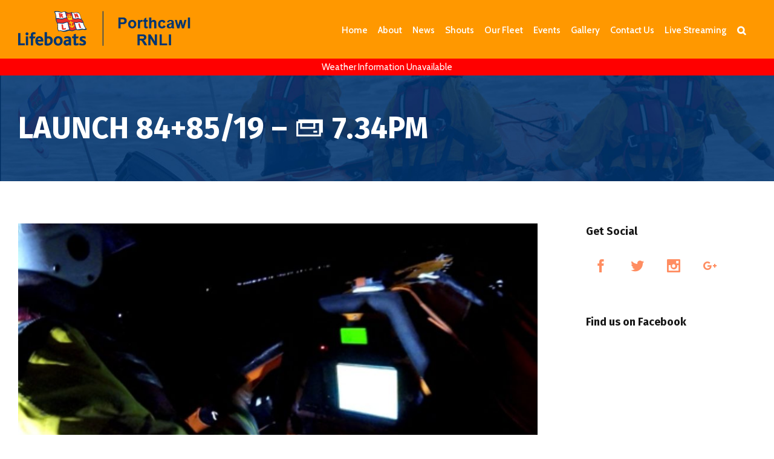

--- FILE ---
content_type: text/html; charset=UTF-8
request_url: https://www.porthcawl-lifeboat.co.uk/shouts/rnli-launch-84-85-19/
body_size: 13921
content:






<!DOCTYPE html>
<html class="" dir="ltr" lang="en-GB" prefix="og: https://ogp.me/ns#" prefix="og: http://ogp.me/ns# fb: http://ogp.me/ns/fb#">
<head>
	
	<meta http-equiv="Content-Type" content="text/html; charset=utf-8"/>
	<meta name="facebook-domain-verification" content="2vx1sxzwm2bpok4f1uk6ccq86x2rlo" />
 

	
	<!--[if lte IE 8]>
	<script type="text/javascript" src="https://www.porthcawl-lifeboat.co.uk/wp-content/themes/Avada/assets/js/html5shiv.js"></script>
	<![endif]-->

	
	<meta name="viewport" content="width=device-width, initial-scale=1" />
	<title>Launch 84+85/19 – 📟 7.34pm | Porthcawl RNLI</title>
						<script>
							/* You can add more configuration options to webfontloader by previously defining the WebFontConfig with your options */
							if ( typeof WebFontConfig === "undefined" ) {
								WebFontConfig = new Object();
							}
							WebFontConfig['google'] = {families: ['Cabin:600,700,400', 'Abel:400', 'Fira+Sans:700&amp;subset=latin']};

							(function() {
								var wf = document.createElement( 'script' );
								wf.src = 'https://ajax.googleapis.com/ajax/libs/webfont/1.5.3/webfont.js';
								wf.type = 'text/javascript';
								wf.async = 'true';
								var s = document.getElementsByTagName( 'script' )[0];
								s.parentNode.insertBefore( wf, s );
							})();
						</script>
							<style>img:is([sizes="auto" i], [sizes^="auto," i]) { contain-intrinsic-size: 3000px 1500px }</style>
	
		<!-- All in One SEO 4.9.3 - aioseo.com -->
	<meta name="description" content="Our volunteers were paged by UK Coastguard to conduct a search after a report of a person in the water at Newton Point. Following a search along with Porthcawl Coastguard Team, the Coastguard Helicopter and Police the call was deemed to be a false alarm and all search units were stood down. Our lifeboats returned" />
	<meta name="robots" content="max-image-preview:large" />
	<link rel="canonical" href="https://www.porthcawl-lifeboat.co.uk/shouts/rnli-launch-84-85-19/" />
	<meta name="generator" content="All in One SEO (AIOSEO) 4.9.3" />
		<meta property="og:locale" content="en_GB" />
		<meta property="og:site_name" content="Porthcawl RNLI | TREAT WATER WITH RESPECT NOT EVERYONE CAN BE SAVED" />
		<meta property="og:type" content="article" />
		<meta property="og:title" content="Launch 84+85/19 – 📟 7.34pm | Porthcawl RNLI" />
		<meta property="og:description" content="Our volunteers were paged by UK Coastguard to conduct a search after a report of a person in the water at Newton Point. Following a search along with Porthcawl Coastguard Team, the Coastguard Helicopter and Police the call was deemed to be a false alarm and all search units were stood down. Our lifeboats returned" />
		<meta property="og:url" content="https://www.porthcawl-lifeboat.co.uk/shouts/rnli-launch-84-85-19/" />
		<meta property="article:published_time" content="2019-09-22T20:35:54+00:00" />
		<meta property="article:modified_time" content="2019-09-22T20:35:54+00:00" />
		<meta name="twitter:card" content="summary" />
		<meta name="twitter:title" content="Launch 84+85/19 – 📟 7.34pm | Porthcawl RNLI" />
		<meta name="twitter:description" content="Our volunteers were paged by UK Coastguard to conduct a search after a report of a person in the water at Newton Point. Following a search along with Porthcawl Coastguard Team, the Coastguard Helicopter and Police the call was deemed to be a false alarm and all search units were stood down. Our lifeboats returned" />
		<script type="application/ld+json" class="aioseo-schema">
			{"@context":"https:\/\/schema.org","@graph":[{"@type":"BreadcrumbList","@id":"https:\/\/www.porthcawl-lifeboat.co.uk\/shouts\/rnli-launch-84-85-19\/#breadcrumblist","itemListElement":[{"@type":"ListItem","@id":"https:\/\/www.porthcawl-lifeboat.co.uk#listItem","position":1,"name":"Home","item":"https:\/\/www.porthcawl-lifeboat.co.uk","nextItem":{"@type":"ListItem","@id":"https:\/\/www.porthcawl-lifeboat.co.uk\/shouts\/#listItem","name":"Shouts"}},{"@type":"ListItem","@id":"https:\/\/www.porthcawl-lifeboat.co.uk\/shouts\/#listItem","position":2,"name":"Shouts","item":"https:\/\/www.porthcawl-lifeboat.co.uk\/shouts\/","nextItem":{"@type":"ListItem","@id":"https:\/\/www.porthcawl-lifeboat.co.uk\/shouts\/rnli-launch-84-85-19\/#listItem","name":"Launch 84+85\/19 \u2013 &#x1f4df; 7.34pm"},"previousItem":{"@type":"ListItem","@id":"https:\/\/www.porthcawl-lifeboat.co.uk#listItem","name":"Home"}},{"@type":"ListItem","@id":"https:\/\/www.porthcawl-lifeboat.co.uk\/shouts\/rnli-launch-84-85-19\/#listItem","position":3,"name":"Launch 84+85\/19 \u2013 &#x1f4df; 7.34pm","previousItem":{"@type":"ListItem","@id":"https:\/\/www.porthcawl-lifeboat.co.uk\/shouts\/#listItem","name":"Shouts"}}]},{"@type":"Organization","@id":"https:\/\/www.porthcawl-lifeboat.co.uk\/#organization","name":"Porthcawl RNLI","description":"TREAT WATER WITH RESPECT NOT EVERYONE CAN BE SAVED","url":"https:\/\/www.porthcawl-lifeboat.co.uk\/"},{"@type":"WebPage","@id":"https:\/\/www.porthcawl-lifeboat.co.uk\/shouts\/rnli-launch-84-85-19\/#webpage","url":"https:\/\/www.porthcawl-lifeboat.co.uk\/shouts\/rnli-launch-84-85-19\/","name":"Launch 84+85\/19 \u2013 \ud83d\udcdf 7.34pm | Porthcawl RNLI","description":"Our volunteers were paged by UK Coastguard to conduct a search after a report of a person in the water at Newton Point. Following a search along with Porthcawl Coastguard Team, the Coastguard Helicopter and Police the call was deemed to be a false alarm and all search units were stood down. Our lifeboats returned","inLanguage":"en-GB","isPartOf":{"@id":"https:\/\/www.porthcawl-lifeboat.co.uk\/#website"},"breadcrumb":{"@id":"https:\/\/www.porthcawl-lifeboat.co.uk\/shouts\/rnli-launch-84-85-19\/#breadcrumblist"},"image":{"@type":"ImageObject","url":"https:\/\/www.porthcawl-lifeboat.co.uk\/wp-content\/uploads\/2018\/02\/ILB-Launch-On-Service-sml.jpg","@id":"https:\/\/www.porthcawl-lifeboat.co.uk\/shouts\/rnli-launch-84-85-19\/#mainImage","width":480,"height":270},"primaryImageOfPage":{"@id":"https:\/\/www.porthcawl-lifeboat.co.uk\/shouts\/rnli-launch-84-85-19\/#mainImage"},"datePublished":"2019-09-22T20:35:54+00:00","dateModified":"2019-09-22T20:35:54+00:00"},{"@type":"WebSite","@id":"https:\/\/www.porthcawl-lifeboat.co.uk\/#website","url":"https:\/\/www.porthcawl-lifeboat.co.uk\/","name":"Porthcawl RNLI","description":"TREAT WATER WITH RESPECT NOT EVERYONE CAN BE SAVED","inLanguage":"en-GB","publisher":{"@id":"https:\/\/www.porthcawl-lifeboat.co.uk\/#organization"}}]}
		</script>
		<!-- All in One SEO -->

<link rel='dns-prefetch' href='//maxcdn.bootstrapcdn.com' />
<link rel="alternate" type="application/rss+xml" title="Porthcawl RNLI &raquo; Feed" href="https://www.porthcawl-lifeboat.co.uk/feed/" />
<link rel="alternate" type="application/rss+xml" title="Porthcawl RNLI &raquo; Comments Feed" href="https://www.porthcawl-lifeboat.co.uk/comments/feed/" />
			<link rel="shortcut icon" href="https://www.porthcawl-lifeboat.co.uk/wp-content/uploads/2016/06/rnli_fav_16x16.png" type="image/x-icon" />
					<!-- For iPhone -->
			<link rel="apple-touch-icon-precomposed" href="https://www.porthcawl-lifeboat.co.uk/wp-content/uploads/2016/06/rnli_fav_57x57.png">
					<!-- For iPhone 4 Retina display -->
			<link rel="apple-touch-icon-precomposed" sizes="114x114" href="https://www.porthcawl-lifeboat.co.uk/wp-content/uploads/2016/06/rnli_fav_114x114.png">
					<!-- For iPad -->
			<link rel="apple-touch-icon-precomposed" sizes="72x72" href="https://www.porthcawl-lifeboat.co.uk/wp-content/uploads/2016/06/rnli_fav_72x72.png">
					<!-- For iPad Retina display -->
			<link rel="apple-touch-icon-precomposed" sizes="144x144" href="https://www.porthcawl-lifeboat.co.uk/wp-content/uploads/2016/06/rnli_fav_144x144.png">
		
		<meta property="og:title" content="Launch 84+85/19 – &#x1f4df; 7.34pm"/>
		<meta property="og:type" content="article"/>
		<meta property="og:url" content="https://www.porthcawl-lifeboat.co.uk/shouts/rnli-launch-84-85-19/"/>
		<meta property="og:site_name" content="Porthcawl RNLI"/>
		<meta property="og:description" content="Our volunteers were paged by UK Coastguard to conduct a search after a report of a person in the water at Newton Point. Following a search along with Porthcawl Coastguard Team, the Coastguard Helicopter and Police the call was deemed to be a false alarm and all search units were stood down. Our lifeboats returned"/>

									<meta property="og:image" content="https://www.porthcawl-lifeboat.co.uk/wp-content/uploads/2018/02/ILB-Launch-On-Service-sml.jpg"/>
					<script type="text/javascript">
/* <![CDATA[ */
window._wpemojiSettings = {"baseUrl":"https:\/\/s.w.org\/images\/core\/emoji\/16.0.1\/72x72\/","ext":".png","svgUrl":"https:\/\/s.w.org\/images\/core\/emoji\/16.0.1\/svg\/","svgExt":".svg","source":{"concatemoji":"https:\/\/www.porthcawl-lifeboat.co.uk\/wp-includes\/js\/wp-emoji-release.min.js?ver=6.8.3"}};
/*! This file is auto-generated */
!function(s,n){var o,i,e;function c(e){try{var t={supportTests:e,timestamp:(new Date).valueOf()};sessionStorage.setItem(o,JSON.stringify(t))}catch(e){}}function p(e,t,n){e.clearRect(0,0,e.canvas.width,e.canvas.height),e.fillText(t,0,0);var t=new Uint32Array(e.getImageData(0,0,e.canvas.width,e.canvas.height).data),a=(e.clearRect(0,0,e.canvas.width,e.canvas.height),e.fillText(n,0,0),new Uint32Array(e.getImageData(0,0,e.canvas.width,e.canvas.height).data));return t.every(function(e,t){return e===a[t]})}function u(e,t){e.clearRect(0,0,e.canvas.width,e.canvas.height),e.fillText(t,0,0);for(var n=e.getImageData(16,16,1,1),a=0;a<n.data.length;a++)if(0!==n.data[a])return!1;return!0}function f(e,t,n,a){switch(t){case"flag":return n(e,"\ud83c\udff3\ufe0f\u200d\u26a7\ufe0f","\ud83c\udff3\ufe0f\u200b\u26a7\ufe0f")?!1:!n(e,"\ud83c\udde8\ud83c\uddf6","\ud83c\udde8\u200b\ud83c\uddf6")&&!n(e,"\ud83c\udff4\udb40\udc67\udb40\udc62\udb40\udc65\udb40\udc6e\udb40\udc67\udb40\udc7f","\ud83c\udff4\u200b\udb40\udc67\u200b\udb40\udc62\u200b\udb40\udc65\u200b\udb40\udc6e\u200b\udb40\udc67\u200b\udb40\udc7f");case"emoji":return!a(e,"\ud83e\udedf")}return!1}function g(e,t,n,a){var r="undefined"!=typeof WorkerGlobalScope&&self instanceof WorkerGlobalScope?new OffscreenCanvas(300,150):s.createElement("canvas"),o=r.getContext("2d",{willReadFrequently:!0}),i=(o.textBaseline="top",o.font="600 32px Arial",{});return e.forEach(function(e){i[e]=t(o,e,n,a)}),i}function t(e){var t=s.createElement("script");t.src=e,t.defer=!0,s.head.appendChild(t)}"undefined"!=typeof Promise&&(o="wpEmojiSettingsSupports",i=["flag","emoji"],n.supports={everything:!0,everythingExceptFlag:!0},e=new Promise(function(e){s.addEventListener("DOMContentLoaded",e,{once:!0})}),new Promise(function(t){var n=function(){try{var e=JSON.parse(sessionStorage.getItem(o));if("object"==typeof e&&"number"==typeof e.timestamp&&(new Date).valueOf()<e.timestamp+604800&&"object"==typeof e.supportTests)return e.supportTests}catch(e){}return null}();if(!n){if("undefined"!=typeof Worker&&"undefined"!=typeof OffscreenCanvas&&"undefined"!=typeof URL&&URL.createObjectURL&&"undefined"!=typeof Blob)try{var e="postMessage("+g.toString()+"("+[JSON.stringify(i),f.toString(),p.toString(),u.toString()].join(",")+"));",a=new Blob([e],{type:"text/javascript"}),r=new Worker(URL.createObjectURL(a),{name:"wpTestEmojiSupports"});return void(r.onmessage=function(e){c(n=e.data),r.terminate(),t(n)})}catch(e){}c(n=g(i,f,p,u))}t(n)}).then(function(e){for(var t in e)n.supports[t]=e[t],n.supports.everything=n.supports.everything&&n.supports[t],"flag"!==t&&(n.supports.everythingExceptFlag=n.supports.everythingExceptFlag&&n.supports[t]);n.supports.everythingExceptFlag=n.supports.everythingExceptFlag&&!n.supports.flag,n.DOMReady=!1,n.readyCallback=function(){n.DOMReady=!0}}).then(function(){return e}).then(function(){var e;n.supports.everything||(n.readyCallback(),(e=n.source||{}).concatemoji?t(e.concatemoji):e.wpemoji&&e.twemoji&&(t(e.twemoji),t(e.wpemoji)))}))}((window,document),window._wpemojiSettings);
/* ]]> */
</script>
<style id='wp-emoji-styles-inline-css' type='text/css'>

	img.wp-smiley, img.emoji {
		display: inline !important;
		border: none !important;
		box-shadow: none !important;
		height: 1em !important;
		width: 1em !important;
		margin: 0 0.07em !important;
		vertical-align: -0.1em !important;
		background: none !important;
		padding: 0 !important;
	}
</style>
<link rel='stylesheet' id='aioseo/css/src/vue/standalone/blocks/table-of-contents/global.scss-css' href='https://www.porthcawl-lifeboat.co.uk/wp-content/plugins/all-in-one-seo-pack/dist/Lite/assets/css/table-of-contents/global.e90f6d47.css?ver=4.9.3' type='text/css' media='all' />
<link rel='stylesheet' id='contact-form-7-css' href='https://www.porthcawl-lifeboat.co.uk/wp-content/plugins/contact-form-7/includes/css/styles.css?ver=6.1.4' type='text/css' media='all' />
<link rel='stylesheet' id='justifiedGallery-css' href='https://www.porthcawl-lifeboat.co.uk/wp-content/plugins/flickr-justified-gallery/css/justifiedGallery.min.css?ver=v3.6' type='text/css' media='all' />
<link rel='stylesheet' id='flickrJustifiedGalleryWPPlugin-css' href='https://www.porthcawl-lifeboat.co.uk/wp-content/plugins/flickr-justified-gallery/css/flickrJustifiedGalleryWPPlugin.css?ver=v3.6' type='text/css' media='all' />
<link rel='stylesheet' id='swipebox-css' href='https://www.porthcawl-lifeboat.co.uk/wp-content/plugins/flickr-justified-gallery/lightboxes/swipebox/css/swipebox.min.css?ver=6.8.3' type='text/css' media='all' />
<link rel='stylesheet' id='cff-css' href='https://www.porthcawl-lifeboat.co.uk/wp-content/plugins/custom-facebook-feed/assets/css/cff-style.min.css?ver=4.3.4' type='text/css' media='all' />
<link rel='stylesheet' id='sb-font-awesome-css' href='https://maxcdn.bootstrapcdn.com/font-awesome/4.7.0/css/font-awesome.min.css?ver=6.8.3' type='text/css' media='all' />
<link rel='stylesheet' id='avada-parent-stylesheet-css' href='https://www.porthcawl-lifeboat.co.uk/wp-content/themes/Avada/style.css?ver=6.8.3' type='text/css' media='all' />
<link rel='stylesheet' id='avada-stylesheet-css' href='https://www.porthcawl-lifeboat.co.uk/wp-content/themes/Avada-Child-Theme/style.css?ver=1.0.0' type='text/css' media='all' />
<!--[if lte IE 9]>
<link rel='stylesheet' id='avada-shortcodes-css' href='https://www.porthcawl-lifeboat.co.uk/wp-content/themes/Avada/shortcodes.css?ver=1.0.0' type='text/css' media='all' />
<![endif]-->
<link rel='stylesheet' id='fontawesome-css' href='https://www.porthcawl-lifeboat.co.uk/wp-content/themes/Avada/assets/fonts/fontawesome/font-awesome.css?ver=1.0.0' type='text/css' media='all' />
<!--[if lte IE 9]>
<link rel='stylesheet' id='avada-IE-fontawesome-css' href='https://www.porthcawl-lifeboat.co.uk/wp-content/themes/Avada/assets/fonts/fontawesome/font-awesome.css?ver=1.0.0' type='text/css' media='all' />
<![endif]-->
<!--[if lte IE 8]>
<link rel='stylesheet' id='avada-IE8-css' href='https://www.porthcawl-lifeboat.co.uk/wp-content/themes/Avada/assets/css/ie8.css?ver=1.0.0' type='text/css' media='all' />
<![endif]-->
<!--[if IE]>
<link rel='stylesheet' id='avada-IE-css' href='https://www.porthcawl-lifeboat.co.uk/wp-content/themes/Avada/assets/css/ie.css?ver=1.0.0' type='text/css' media='all' />
<![endif]-->
<link rel='stylesheet' id='avada-iLightbox-css' href='https://www.porthcawl-lifeboat.co.uk/wp-content/themes/Avada/ilightbox.css?ver=1.0.0' type='text/css' media='all' />
<link rel='stylesheet' id='avada-animations-css' href='https://www.porthcawl-lifeboat.co.uk/wp-content/themes/Avada/animations.css?ver=1.0.0' type='text/css' media='all' />
<link rel='stylesheet' id='avada-dynamic-css-css' href='//www.porthcawl-lifeboat.co.uk/wp-content/uploads/avada-styles/avada-3408.css?timestamp=1615865518&#038;ver=6.8.3' type='text/css' media='all' />
<link rel='stylesheet' id='__EPYT__style-css' href='https://www.porthcawl-lifeboat.co.uk/wp-content/plugins/youtube-embed-plus/styles/ytprefs.min.css?ver=14.2.4' type='text/css' media='all' />
<style id='__EPYT__style-inline-css' type='text/css'>

                .epyt-gallery-thumb {
                        width: 33.333%;
                }
                
</style>
<script type="text/javascript" src="https://www.porthcawl-lifeboat.co.uk/wp-includes/js/jquery/jquery.min.js?ver=3.7.1" id="jquery-core-js"></script>
<script type="text/javascript" src="https://www.porthcawl-lifeboat.co.uk/wp-includes/js/jquery/jquery-migrate.min.js?ver=3.4.1" id="jquery-migrate-js"></script>
<script type="text/javascript" id="__ytprefs__-js-extra">
/* <![CDATA[ */
var _EPYT_ = {"ajaxurl":"https:\/\/www.porthcawl-lifeboat.co.uk\/wp-admin\/admin-ajax.php","security":"f61a6caec8","gallery_scrolloffset":"20","eppathtoscripts":"https:\/\/www.porthcawl-lifeboat.co.uk\/wp-content\/plugins\/youtube-embed-plus\/scripts\/","eppath":"https:\/\/www.porthcawl-lifeboat.co.uk\/wp-content\/plugins\/youtube-embed-plus\/","epresponsiveselector":"[\"iframe.__youtube_prefs_widget__\"]","epdovol":"1","version":"14.2.4","evselector":"iframe.__youtube_prefs__[src], iframe[src*=\"youtube.com\/embed\/\"], iframe[src*=\"youtube-nocookie.com\/embed\/\"]","ajax_compat":"","maxres_facade":"eager","ytapi_load":"light","pause_others":"","stopMobileBuffer":"1","facade_mode":"","not_live_on_channel":""};
/* ]]> */
</script>
<script type="text/javascript" src="https://www.porthcawl-lifeboat.co.uk/wp-content/plugins/youtube-embed-plus/scripts/ytprefs.min.js?ver=14.2.4" id="__ytprefs__-js"></script>
<link rel="https://api.w.org/" href="https://www.porthcawl-lifeboat.co.uk/wp-json/" /><link rel="alternate" title="JSON" type="application/json" href="https://www.porthcawl-lifeboat.co.uk/wp-json/wp/v2/shouts/3408" /><link rel="EditURI" type="application/rsd+xml" title="RSD" href="https://www.porthcawl-lifeboat.co.uk/xmlrpc.php?rsd" />
<link rel='shortlink' href='https://www.porthcawl-lifeboat.co.uk/?p=3408' />
<link rel="alternate" title="oEmbed (JSON)" type="application/json+oembed" href="https://www.porthcawl-lifeboat.co.uk/wp-json/oembed/1.0/embed?url=https%3A%2F%2Fwww.porthcawl-lifeboat.co.uk%2Fshouts%2Frnli-launch-84-85-19%2F" />
<link rel="alternate" title="oEmbed (XML)" type="text/xml+oembed" href="https://www.porthcawl-lifeboat.co.uk/wp-json/oembed/1.0/embed?url=https%3A%2F%2Fwww.porthcawl-lifeboat.co.uk%2Fshouts%2Frnli-launch-84-85-19%2F&#038;format=xml" />

        <script type="text/javascript">
            var jQueryMigrateHelperHasSentDowngrade = false;

			window.onerror = function( msg, url, line, col, error ) {
				// Break out early, do not processing if a downgrade reqeust was already sent.
				if ( jQueryMigrateHelperHasSentDowngrade ) {
					return true;
                }

				var xhr = new XMLHttpRequest();
				var nonce = '289108d550';
				var jQueryFunctions = [
					'andSelf',
					'browser',
					'live',
					'boxModel',
					'support.boxModel',
					'size',
					'swap',
					'clean',
					'sub',
                ];
				var match_pattern = /\)\.(.+?) is not a function/;
                var erroredFunction = msg.match( match_pattern );

                // If there was no matching functions, do not try to downgrade.
                if ( null === erroredFunction || typeof erroredFunction !== 'object' || typeof erroredFunction[1] === "undefined" || -1 === jQueryFunctions.indexOf( erroredFunction[1] ) ) {
                    return true;
                }

                // Set that we've now attempted a downgrade request.
                jQueryMigrateHelperHasSentDowngrade = true;

				xhr.open( 'POST', 'https://www.porthcawl-lifeboat.co.uk/wp-admin/admin-ajax.php' );
				xhr.setRequestHeader( 'Content-Type', 'application/x-www-form-urlencoded' );
				xhr.onload = function () {
					var response,
                        reload = false;

					if ( 200 === xhr.status ) {
                        try {
                        	response = JSON.parse( xhr.response );

                        	reload = response.data.reload;
                        } catch ( e ) {
                        	reload = false;
                        }
                    }

					// Automatically reload the page if a deprecation caused an automatic downgrade, ensure visitors get the best possible experience.
					if ( reload ) {
						location.reload();
                    }
				};

				xhr.send( encodeURI( 'action=jquery-migrate-downgrade-version&_wpnonce=' + nonce ) );

				// Suppress error alerts in older browsers
				return true;
			}
        </script>

		<!--[if IE 9]> <script>var _fusionParallaxIE9 = true;</script> <![endif]-->		<style type="text/css" id="wp-custom-css">
			.ytp-chrome-top.ytp-show-watch-later-title.ytp-share-button-visible.ytp-show-share-title.ytp-show-cards-title {
    display: none !important;
}

/* AV (04/02/2021): Avada page not full-width  */
.page-template-template-weather-station #main > .fusion-row {
    max-width: 100% !important;
}


/* AV (10/03/2021): Donate */
.page-id-910 .fusion-two-third p {
    margin-bottom: 0;
}

#donate {
    display: -webkit-box;
    display: -ms-flexbox;
    display: flex;
	max-width: 100%;
	width: 100%;
    padding-top: 1em;
}
.donate-content {
	background: #882c84;
    color: #fff;
    font-family: roboto, arial;
    padding: 2em;
    max-width: 53%;
    display: -webkit-box;
    display: -ms-flexbox;
    display: flex;
    -webkit-box-pack: center;
        -ms-flex-pack: center;
            justify-content: center;
    -webkit-box-align: center;
        -ms-flex-align: center;
            align-items: center;
}

@media (max-width: 640px) {
    #donate {
        width: 100%;
        -webkit-box-orient: vertical;
        -webkit-box-direction: normal;
            -ms-flex-direction: column;
                flex-direction: column;

    }
    #donate * {
        max-width: 100%;
        display: -webkit-box;
        display: -ms-flexbox;
        display: flex;
        -webkit-box-orient: vertical;
        -webkit-box-direction: normal;
            -ms-flex-direction: column;
                flex-direction: column;
        -webkit-box-align: center;
            -ms-flex-align: center;
                align-items: center;
    }
}		</style>
		
	
	<!--[if lte IE 8]>
	<script type="text/javascript">
	jQuery(document).ready(function() {
	var imgs, i, w;
	var imgs = document.getElementsByTagName( 'img' );
	for( i = 0; i < imgs.length; i++ ) {
		w = imgs[i].getAttribute( 'width' );
		imgs[i].removeAttribute( 'width' );
		imgs[i].removeAttribute( 'height' );
	}
	});
	</script>

	<script src="https://www.porthcawl-lifeboat.co.uk/wp-content/themes/Avada/assets/js/excanvas.js"></script>

	<![endif]-->

	<!--[if lte IE 9]>
	<script type="text/javascript">
	jQuery(document).ready(function() {

	// Combine inline styles for body tag
	jQuery('body').each( function() {
		var combined_styles = '<style type="text/css">';

		jQuery( this ).find( 'style' ).each( function() {
			combined_styles += jQuery(this).html();
			jQuery(this).remove();
		});

		combined_styles += '</style>';

		jQuery( this ).prepend( combined_styles );
	});
	});
	</script>

	<![endif]-->

	<script type="text/javascript">
		var doc = document.documentElement;
		doc.setAttribute('data-useragent', navigator.userAgent);
	</script>

	
	</head>
<body data-rsssl=1 class="wp-singular shouts-template-default single single-shouts postid-3408 wp-theme-Avada wp-child-theme-Avada-Child-Theme fusion-body no-tablet-sticky-header no-mobile-sticky-header no-mobile-slidingbar layout-wide-mode has-sidebar menu-text-align-center mobile-menu-design-classic fusion-image-hovers fusion-show-pagination-text">
				<div id="wrapper" class="">
		<div id="home" style="position:relative;top:1px;"></div>
				
		
			<div class="fusion-header-wrapper">
				<div class="fusion-header-v1 fusion-logo-left fusion-sticky-menu- fusion-sticky-logo- fusion-mobile-logo- fusion-mobile-menu-design-classic ">
					<div class="fusion-header-sticky-height"></div>
<div class="fusion-header">
	<div class="fusion-row">
		<div class="fusion-logo" data-margin-top="18px" data-margin-bottom="8px" data-margin-left="0px" data-margin-right="0px">
				<a class="fusion-logo-link" href="https://www.porthcawl-lifeboat.co.uk">
						<img src="//www.porthcawl-lifeboat.co.uk/wp-content/uploads/2020/11/RNLI@1x.png" width="286" height="67" alt="Porthcawl RNLI" class="fusion-logo-1x fusion-standard-logo" />

															<img src="//www.porthcawl-lifeboat.co.uk/wp-content/uploads/2020/11/RNLI@2x.png" width="286" height="67" alt="Porthcawl RNLI" style="max-height: 67px; height: auto;" class="fusion-standard-logo fusion-logo-2x" />
			
			<!-- mobile logo -->
			
			<!-- sticky header logo -->
					</a>
		</div>
		<div class="fusion-main-menu"><ul id="menu-main-menu" class="fusion-menu"><li  id="menu-item-880"  class="menu-item menu-item-type-post_type menu-item-object-page menu-item-home menu-item-880"  ><a  href="https://www.porthcawl-lifeboat.co.uk/"><span class="menu-text">Home</span></a></li><li  id="menu-item-1421"  class="menu-item menu-item-type-custom menu-item-object-custom menu-item-has-children menu-item-1421 fusion-dropdown-menu"  ><a  href="/about/"><span class="menu-text">About</span></a><ul class="sub-menu"><li  id="menu-item-1422"  class="menu-item menu-item-type-post_type menu-item-object-page menu-item-1422 fusion-dropdown-submenu"  ><a  href="https://www.porthcawl-lifeboat.co.uk/history/"><span class="">History</span></a></li><li  id="menu-item-1130"  class="menu-item menu-item-type-post_type menu-item-object-page menu-item-1130 fusion-dropdown-submenu"  ><a  href="https://www.porthcawl-lifeboat.co.uk/station-roles/"><span class="">Station Roles</span></a></li><li  id="menu-item-2277"  class="menu-item menu-item-type-custom menu-item-object-custom menu-item-2277 fusion-dropdown-submenu"  ><a  href="/crew"><span class="">Meet The Team</span></a></li><li  id="menu-item-2276"  class="menu-item menu-item-type-post_type menu-item-object-page menu-item-2276 fusion-dropdown-submenu"  ><a  href="https://www.porthcawl-lifeboat.co.uk/join-our-crew/"><span class="">Join Our Crew</span></a></li></ul></li><li  id="menu-item-1078"  class="menu-item menu-item-type-post_type menu-item-object-page menu-item-1078"  ><a  href="https://www.porthcawl-lifeboat.co.uk/latest-news/"><span class="menu-text">News</span></a></li><li  id="menu-item-3699"  class="menu-item menu-item-type-custom menu-item-object-custom menu-item-3699"  ><a  href="/shouts/"><span class="menu-text">Shouts</span></a></li><li  id="menu-item-1038"  class="menu-item menu-item-type-post_type menu-item-object-page menu-item-1038"  ><a  href="https://www.porthcawl-lifeboat.co.uk/our-fleet/"><span class="menu-text">Our Fleet</span></a></li><li  id="menu-item-1131"  class="menu-item menu-item-type-post_type menu-item-object-page menu-item-1131"  ><a  href="https://www.porthcawl-lifeboat.co.uk/latest-events/"><span class="menu-text">Events</span></a></li><li  id="menu-item-1259"  class="menu-item menu-item-type-post_type menu-item-object-page menu-item-has-children menu-item-1259 fusion-dropdown-menu"  ><a  href="https://www.porthcawl-lifeboat.co.uk/gallery/"><span class="menu-text">Gallery</span></a><ul class="sub-menu"><li  id="menu-item-1249"  class="menu-item menu-item-type-post_type menu-item-object-page menu-item-1249 fusion-dropdown-submenu"  ><a  href="https://www.porthcawl-lifeboat.co.uk/pictures/"><span class="">Pictures</span></a></li><li  id="menu-item-1104"  class="menu-item menu-item-type-post_type menu-item-object-page menu-item-1104 fusion-dropdown-submenu"  ><a  href="https://www.porthcawl-lifeboat.co.uk/videos/"><span class="">Videos</span></a></li></ul></li><li  id="menu-item-881"  class="menu-item menu-item-type-post_type menu-item-object-page menu-item-881"  ><a  href="https://www.porthcawl-lifeboat.co.uk/contact-us/"><span class="menu-text">Contact Us</span></a></li><li  id="menu-item-912"  class="menu-item menu-item-type-post_type menu-item-object-page menu-item-912"  ><a  href="https://www.porthcawl-lifeboat.co.uk/live-streaming/"><span class="menu-text">Live Streaming</span></a></li><li class="fusion-custom-menu-item fusion-main-menu-search"><a class="fusion-main-menu-icon"></a><div class="fusion-custom-menu-item-contents"></div></li></ul></div>	

<div class="fusion-mobile-nav-holder"></div>

	</div>
</div>
				</div>
				<div id="temp-no-weather-notification" style="background-color: #ff0000; text-align: center;">
					<p style="margin: 0; color: white;">Weather Information Unavailable</p>
				</div>
				<div class="fusion-clearfix"></div>
			</div>
		
		<div id="sliders-container">
					</div>
				
					<div class="fusion-page-title-bar fusion-page-title-bar-none fusion-page-title-bar-left">
	<div class="fusion-page-title-row">
		<div class="fusion-page-title-wrapper">
			<div class="fusion-page-title-captions">

																			<h1 class="entry-title">Launch 84+85/19 – &#x1f4df; 7.34pm</h1>

									
				
			</div>

										
		</div>
	</div>
</div>
		
		
		
						<div id="main" class="clearfix " style="">
			<div class="fusion-row" style="">

<div id="content" style="float: left;">

	
			<div id="post-3408" class="post post-3408 shouts type-shouts status-publish has-post-thumbnail hentry">
																					<div class="fusion-flexslider flexslider fusion-flexslider-loading post-slideshow fusion-post-slideshow">
							<ul class="slides">
																																																																																										<li>
																					<a href="https://www.porthcawl-lifeboat.co.uk/wp-content/uploads/2018/02/ILB-Launch-On-Service-sml.jpg" data-rel="iLightbox[gallery3408]" title="" data-title="ILB Launch On Service (sml)" data-caption="">
												<span class="screen-reader-text">View Larger Image</span>
												<img src="https://www.porthcawl-lifeboat.co.uk/wp-content/uploads/2018/02/ILB-Launch-On-Service-sml-875x492.jpg" srcset="https://www.porthcawl-lifeboat.co.uk/wp-content/uploads/2018/02/ILB-Launch-On-Service-sml-875x492.jpg 1x, https://www.porthcawl-lifeboat.co.uk/wp-content/uploads/2018/02/ILB-Launch-On-Service-sml-875x492@2x.jpg 2x" alt="" role="presentation" />
											</a>
																			</li>
																																																																																																																																																																											</ul>
						</div>
												
							<h2 class="entry-title">Launch 84+85/19 – &#x1f4df; 7.34pm</h2>			
			<div class="post-content">
				<p>Our volunteers were paged by UK Coastguard to conduct a search after a report of a person in the water at Newton Point. Following a search along with Porthcawl Coastguard Team, the Coastguard Helicopter and Police the call was deemed to be a false alarm and all search units were stood down. Our lifeboats returned to the lifeboat station.</p>
							</div>

							<div class="fusion-meta-info"><div class="fusion-meta-info-wrapper">By <span class="vcard"><span class="fn"><a href="https://www.porthcawl-lifeboat.co.uk/author/chris/" title="Posts by Chris Page" rel="author">Chris Page</a></span></span><span class="fusion-inline-sep">|</span>
	
	
			<span class="updated" style="display:none;">
			2019-09-22T20:35:54+00:00		</span>
	
<span>September 22nd, 2019</span><span class="fusion-inline-sep">|</span><span class="fusion-comments"><span>Comments Off<span class="screen-reader-text"> on Launch 84+85/19 – &#x1f4df; 7.34pm</span></span></span></div></div>							<div class="fusion-sharing-box fusion-single-sharing-box share-box">
				<h4>Share This Story, Choose Your Platform!</h4>
				<div class="fusion-social-networks boxed-icons"><div class="fusion-social-networks-wrapper"><a class="fusion-social-network-icon fusion-tooltip fusion-facebook fusion-icon-facebook" style="color:#ff8d61;background-color:#ffffff;border-color:#ffffff;border-radius:4px;" social_network="facebook" social_link="http://www.facebook.com/sharer.php?m2w&amp;s=100&amp;p&#091;url&#093;=https://www.porthcawl-lifeboat.co.uk/shouts/rnli-launch-84-85-19/&amp;p&#091;images&#093;&#091;0&#093;=https://www.porthcawl-lifeboat.co.uk/wp-content/uploads/2018/02/ILB-Launch-On-Service-sml.jpg&amp;p&#091;title&#093;=Launch%2084%2B85%2F19%20%E2%80%93%20%26%23x1f4df%3B%207.34pm" icon_color="#ff8d61" box_color="#ffffff" last href="https://www.facebook.com/sharer.php?m2w&amp;s=100&amp;p&#091;url&#093;=https://www.porthcawl-lifeboat.co.uk/shouts/rnli-launch-84-85-19/&amp;p&#091;images&#093;&#091;0&#093;=https://www.porthcawl-lifeboat.co.uk/wp-content/uploads/2018/02/ILB-Launch-On-Service-sml.jpg&amp;p&#091;title&#093;=Launch%2084%2B85%2F19%20%E2%80%93%20%26%23x1f4df%3B%207.34pm" target="_blank" data-placement="top" data-title="Facebook" data-toggle="tooltip" title="Facebook"><span class="screen-reader-text">Facebook</span></a><a  class="fusion-social-network-icon fusion-tooltip fusion-twitter fusion-icon-twitter" style="color:#ff8d61;background-color:#ffffff;border-color:#ffffff;border-radius:4px;" social_network="twitter" social_link="https://twitter.com/share?text=Launch%2084%2B85%2F19%20%E2%80%93%20%F0%9F%93%9F%207.34pm&amp;url=https%3A%2F%2Fwww.porthcawl-lifeboat.co.uk%2Fshouts%2Frnli-launch-84-85-19%2F" icon_color="#ff8d61" box_color="#ffffff" last href="https://twitter.com/share?text=Launch%2084%2B85%2F19%20%E2%80%93%20%F0%9F%93%9F%207.34pm&amp;url=https%3A%2F%2Fwww.porthcawl-lifeboat.co.uk%2Fshouts%2Frnli-launch-84-85-19%2F" target="_blank" data-placement="top" data-title="Twitter" data-toggle="tooltip" title="Twitter"><span class="screen-reader-text">Twitter</span></a><a  class="fusion-social-network-icon fusion-tooltip fusion-linkedin fusion-icon-linkedin" style="color:#ff8d61;background-color:#ffffff;border-color:#ffffff;border-radius:4px;" social_network="linkedin" social_link="https://www.linkedin.com/shareArticle?mini=true&amp;url=https://www.porthcawl-lifeboat.co.uk/shouts/rnli-launch-84-85-19/&amp;title=Launch%2084%2B85%2F19%20%E2%80%93%20%26%23x1f4df%3B%207.34pm&amp;summary=Our%20volunteers%20were%20paged%20by%20UK%20Coastguard%20to%20conduct%20a%20search%20after%20a%20report%20of%20a%20person%20in%20the%20water%20at%20Newton%20Point.%20Following%20a%20search%20along%20with%20Porthcawl%20Coastguard%20Team%2C%20the%20Coastguard%20Helicopter%20and%20Police%20the%20call%20was%20deemed%20to%20be%20a%20false%20alarm%20and%20all%20search%20units%20were%20stood%20down.%20Our%20lifeboats%20returned" icon_color="#ff8d61" box_color="#ffffff" last href="https://www.linkedin.com/shareArticle?mini=true&amp;url=https://www.porthcawl-lifeboat.co.uk/shouts/rnli-launch-84-85-19/&amp;title=Launch%2084%2B85%2F19%20%E2%80%93%20%26%23x1f4df%3B%207.34pm&amp;summary=Our%20volunteers%20were%20paged%20by%20UK%20Coastguard%20to%20conduct%20a%20search%20after%20a%20report%20of%20a%20person%20in%20the%20water%20at%20Newton%20Point.%20Following%20a%20search%20along%20with%20Porthcawl%20Coastguard%20Team%2C%20the%20Coastguard%20Helicopter%20and%20Police%20the%20call%20was%20deemed%20to%20be%20a%20false%20alarm%20and%20all%20search%20units%20were%20stood%20down.%20Our%20lifeboats%20returned" target="_blank" data-placement="top" data-title="Linkedin" data-toggle="tooltip" title="Linkedin"><span class="screen-reader-text">Linkedin</span></a><a  class="fusion-social-network-icon fusion-tooltip fusion-reddit fusion-icon-reddit" style="color:#ff8d61;background-color:#ffffff;border-color:#ffffff;border-radius:4px;" social_network="reddit" social_link="http://reddit.com/submit?url=https://www.porthcawl-lifeboat.co.uk/shouts/rnli-launch-84-85-19/&amp;title=Launch%2084%2B85%2F19%20%E2%80%93%20%26%23x1f4df%3B%207.34pm" icon_color="#ff8d61" box_color="#ffffff" last href="http://reddit.com/submit?url=https://www.porthcawl-lifeboat.co.uk/shouts/rnli-launch-84-85-19/&amp;title=Launch%2084%2B85%2F19%20%E2%80%93%20%26%23x1f4df%3B%207.34pm" target="_blank" data-placement="top" data-title="Reddit" data-toggle="tooltip" title="Reddit"><span class="screen-reader-text">Reddit</span></a><a class="fusion-social-network-icon fusion-tooltip fusion-tumblr fusion-icon-tumblr" style="color:#ff8d61;background-color:#ffffff;border-color:#ffffff;border-radius:4px;" social_network="tumblr" social_link="http://www.tumblr.com/share/link?url=https%3A%2F%2Fwww.porthcawl-lifeboat.co.uk%2Fshouts%2Frnli-launch-84-85-19%2F&amp;name=Launch%2084%2B85%2F19%20%E2%80%93%20%26%23x1f4df%3B%207.34pm&amp;description=Our%20volunteers%20were%20paged%20by%20UK%20Coastguard%20to%20conduct%20a%20search%20after%20a%20report%20of%20a%20person%20in%20the%20water%20at%20Newton%20Point.%20Following%20a%20search%20along%20with%20Porthcawl%20Coastguard%20Team%2C%20the%20Coastguard%20Helicopter%20and%20Police%20the%20call%20was%20deemed%20to%20be%20a%20false%20alarm%20and%20all%20search%20units%20were%20stood%20down.%20Our%20lifeboats%20returned" icon_color="#ff8d61" box_color="#ffffff" last href="https://www.tumblr.com/share/link?url=https%3A%2F%2Fwww.porthcawl-lifeboat.co.uk%2Fshouts%2Frnli-launch-84-85-19%2F&amp;name=Launch%2084%2B85%2F19%20%E2%80%93%20%26%23x1f4df%3B%207.34pm&amp;description=Our%20volunteers%20were%20paged%20by%20UK%20Coastguard%20to%20conduct%20a%20search%20after%20a%20report%20of%20a%20person%20in%20the%20water%20at%20Newton%20Point.%20Following%20a%20search%20along%20with%20Porthcawl%20Coastguard%20Team%2C%20the%20Coastguard%20Helicopter%20and%20Police%20the%20call%20was%20deemed%20to%20be%20a%20false%20alarm%20and%20all%20search%20units%20were%20stood%20down.%20Our%20lifeboats%20returned" target="_blank" data-placement="top" data-title="Tumblr" data-toggle="tooltip" title="Tumblr"><span class="screen-reader-text">Tumblr</span></a><a  class="fusion-social-network-icon fusion-tooltip fusion-googleplus fusion-icon-googleplus" style="color:#ff8d61;background-color:#ffffff;border-color:#ffffff;border-radius:4px;" social_network="googleplus" social_link="https://plus.google.com/share?url=https://www.porthcawl-lifeboat.co.uk/shouts/rnli-launch-84-85-19/" icon_color="#ff8d61" box_color="#ffffff" last href="https://plus.google.com/share?url=https://www.porthcawl-lifeboat.co.uk/shouts/rnli-launch-84-85-19/" onclick="javascript:window.open(this.href,&#039;&#039;, &#039;menubar=no,toolbar=no,resizable=yes,scrollbars=yes,height=600,width=600&#039;);return false;" target="_blank" data-placement="top" data-title="Google+" data-toggle="tooltip" title="Google+"><span class="screen-reader-text">Google+</span></a><a class="fusion-social-network-icon fusion-tooltip fusion-pinterest fusion-icon-pinterest" style="color:#ff8d61;background-color:#ffffff;border-color:#ffffff;border-radius:4px;" social_network="pinterest" social_link="http://pinterest.com/pin/create/button/?url=https%3A%2F%2Fwww.porthcawl-lifeboat.co.uk%2Fshouts%2Frnli-launch-84-85-19%2F&amp;description=Our%20volunteers%20were%20paged%20by%20UK%20Coastguard%20to%20conduct%20a%20search%20after%20a%20report%20of%20a%20person%20in%20the%20water%20at%20Newton%20Point.%20Following%20a%20search%20along%20with%20Porthcawl%20Coastguard%20Team%2C%20the%20Coastguard%20Helicopter%20and%20Police%20the%20call%20was%20deemed%20to%20be%20a%20false%20alarm%20and%20all%20search%20units%20were%20stood%20down.%20Our%20lifeboats%20returned&amp;media=https%3A%2F%2Fwww.porthcawl-lifeboat.co.uk%2Fwp-content%2Fuploads%2F2018%2F02%2FILB-Launch-On-Service-sml.jpg" icon_color="#ff8d61" box_color="#ffffff" last href="https://pinterest.com/pin/create/button/?url=https%3A%2F%2Fwww.porthcawl-lifeboat.co.uk%2Fshouts%2Frnli-launch-84-85-19%2F&amp;description=Our%20volunteers%20were%20paged%20by%20UK%20Coastguard%20to%20conduct%20a%20search%20after%20a%20report%20of%20a%20person%20in%20the%20water%20at%20Newton%20Point.%20Following%20a%20search%20along%20with%20Porthcawl%20Coastguard%20Team%2C%20the%20Coastguard%20Helicopter%20and%20Police%20the%20call%20was%20deemed%20to%20be%20a%20false%20alarm%20and%20all%20search%20units%20were%20stood%20down.%20Our%20lifeboats%20returned&amp;media=https%3A%2F%2Fwww.porthcawl-lifeboat.co.uk%2Fwp-content%2Fuploads%2F2018%2F02%2FILB-Launch-On-Service-sml.jpg" target="_blank" data-placement="top" data-title="Pinterest" data-toggle="tooltip" title="Pinterest"><span class="screen-reader-text">Pinterest</span></a><a  class="fusion-social-network-icon fusion-tooltip fusion-vk fusion-icon-vk" style="color:#ff8d61;background-color:#ffffff;border-color:#ffffff;border-radius:4px;" social_network="vk" social_link="http://vkontakte.ru/share.php?url=https%3A%2F%2Fwww.porthcawl-lifeboat.co.uk%2Fshouts%2Frnli-launch-84-85-19%2F&amp;title=Launch%2084%2B85%2F19%20%E2%80%93%20%26%23x1f4df%3B%207.34pm&amp;description=Our%20volunteers%20were%20paged%20by%20UK%20Coastguard%20to%20conduct%20a%20search%20after%20a%20report%20of%20a%20person%20in%20the%20water%20at%20Newton%20Point.%20Following%20a%20search%20along%20with%20Porthcawl%20Coastguard%20Team%2C%20the%20Coastguard%20Helicopter%20and%20Police%20the%20call%20was%20deemed%20to%20be%20a%20false%20alarm%20and%20all%20search%20units%20were%20stood%20down.%20Our%20lifeboats%20returned" icon_color="#ff8d61" box_color="#ffffff" last href="http://vkontakte.ru/share.php?url=https%3A%2F%2Fwww.porthcawl-lifeboat.co.uk%2Fshouts%2Frnli-launch-84-85-19%2F&amp;title=Launch%2084%2B85%2F19%20%E2%80%93%20%26%23x1f4df%3B%207.34pm&amp;description=Our%20volunteers%20were%20paged%20by%20UK%20Coastguard%20to%20conduct%20a%20search%20after%20a%20report%20of%20a%20person%20in%20the%20water%20at%20Newton%20Point.%20Following%20a%20search%20along%20with%20Porthcawl%20Coastguard%20Team%2C%20the%20Coastguard%20Helicopter%20and%20Police%20the%20call%20was%20deemed%20to%20be%20a%20false%20alarm%20and%20all%20search%20units%20were%20stood%20down.%20Our%20lifeboats%20returned" target="_blank" data-placement="top" data-title="Vk" data-toggle="tooltip" title="Vk"><span class="screen-reader-text">Vk</span></a><a class="fusion-social-network-icon fusion-tooltip fusion-mail fusion-icon-mail fusion-last-social-icon" style="color:#ff8d61;background-color:#ffffff;border-color:#ffffff;border-radius:4px;" social_network="mail" social_link="mailto:?subject=Launch 84+85/19 – &#x1f4df; 7.34pm&amp;body=https://www.porthcawl-lifeboat.co.uk/shouts/rnli-launch-84-85-19/" icon_color="#ff8d61" box_color="#ffffff" last="1" href="/cdn-cgi/l/email-protection#[base64]" target="_self" data-placement="top" data-title="Email" data-toggle="tooltip" title="Email"><span class="screen-reader-text">Email</span></a><div class="fusion-clearfix"></div></div></div>			</div>
												<div class="about-author">
												<div class="fusion-title fusion-title-size-three sep-single" style="margin-top:0%;margin-bottom:30px;"><h3 class="title-heading-left">About the Author: 						<a href="https://www.porthcawl-lifeboat.co.uk/author/chris/" title="Posts by Chris Page" rel="author">Chris Page</a>						</h3><div class="title-sep-container"><div class="title-sep sep-single"></div></div></div>						<div class="about-author-container">
							<div class="avatar">
								<img alt='' src='https://secure.gravatar.com/avatar/c3f901864fa97ddc78ecc2174b809b43d3314a9160d8aad6992fa2a8d060ed34?s=72&#038;d=mm&#038;r=g' srcset='https://secure.gravatar.com/avatar/c3f901864fa97ddc78ecc2174b809b43d3314a9160d8aad6992fa2a8d060ed34?s=144&#038;d=mm&#038;r=g 2x' class='avatar avatar-72 photo' height='72' width='72' decoding='async'/>							</div>
							<div class="description">
								Volunteer Helm and Lifeboat Press Officer - Porthcawl RNLI							</div>
						</div>
					</div>
								
														



									</div>
		</div>
<div id="sidebar" class="sidebar fusion-widget-area fusion-content-widget-area" style="float: right;">
			
			
			<div id="social_links-widget-2" class="widget social_links"><div class="heading"><h4 class="widget-title">Get Social</h4></div>
		<div class="fusion-social-networks boxed-icons">

			<div class="fusion-social-networks-wrapper">
										<a class="fusion-social-network-icon fusion-tooltip fusion-facebook fusion-icon-facebook" href="https://www.facebook.com/porthcawlrnli" data-placement="top" data-title="Facebook" data-toggle="tooltip" data-original-title="" title="Facebook"  target="_self" style="border-radius:50%;padding:13px;font-size:22px;color:#ff8d61;background-color:#ffffff;border-color:#ffffff;"></a>

											<a class="fusion-social-network-icon fusion-tooltip fusion-twitter fusion-icon-twitter" href="https://twitter.com/PorthcawlRNLI" data-placement="top" data-title="Twitter" data-toggle="tooltip" data-original-title="" title="Twitter"  target="_self" style="border-radius:50%;padding:13px;font-size:22px;color:#ff8d61;background-color:#ffffff;border-color:#ffffff;"></a>

											<a class="fusion-social-network-icon fusion-tooltip fusion-instagram fusion-icon-instagram" href="#" data-placement="top" data-title="Instagram" data-toggle="tooltip" data-original-title="" title="Instagram"  target="_self" style="border-radius:50%;padding:13px;font-size:22px;color:#ff8d61;background-color:#ffffff;border-color:#ffffff;"></a>

											<a class="fusion-social-network-icon fusion-tooltip fusion-googleplus fusion-icon-googleplus" href="#" data-placement="top" data-title="Google+" data-toggle="tooltip" data-original-title="" title="Google+"  target="_self" style="border-radius:50%;padding:13px;font-size:22px;color:#ff8d61;background-color:#ffffff;border-color:#ffffff;"></a>

								</div>
		</div>

		</div><div id="facebook-like-widget-3" class="widget facebook_like"><div class="heading"><h4 class="widget-title">Find us on Facebook</h4></div>
		
			<script data-cfasync="false" src="/cdn-cgi/scripts/5c5dd728/cloudflare-static/email-decode.min.js"></script><script>
			(function(d, s, id) {
			  var js, fjs = d.getElementsByTagName(s)[0];
			  if (d.getElementById(id)) return;
			  js = d.createElement(s); js.id = id;
			  js.src = "//connect.facebook.net/en_GB/sdk.js#xfbml=1&version=v2.5";
			  fjs.parentNode.insertBefore(js, fjs);
			}(document, 'script', 'facebook-jssdk'));

			window.fbAsyncInit = function() {
				fusion_resize_page_widget();

				jQuery( window ).resize(function() {
					fusion_resize_page_widget();
				});

				function fusion_resize_page_widget() {
					var $container_width = jQuery( '.facebook-like-widget-3' ).width();

					if ( $container_width != jQuery('.facebook-like-widget-3 .fb-page' ).data( 'width' ) ) {
						jQuery('.facebook-like-widget-3 .fb-page' ).attr( 'data-width', $container_width );
						FB.XFBML.parse();
					}
				}
			}
			</script>

			<div class="fb-like-box-container facebook-like-widget-3" id="fb-root">
				<div class="fb-page" data-href="https://www.facebook.com/porthcawlrnli/" data-width="200px" data-adapt-container-width="true" data-small-header="true" data-height="545" data-hide-cover="true" data-show-facepile="false" data-show-posts="true"></div>
			</div>
		</div>	</div>
									</div>  <!-- fusion-row -->
			</div>  <!-- #main -->
			
			
			
			
										
				<div class="fusion-footer">

																						<footer class="fusion-footer-widget-area fusion-widget-area">
                            <div class="foot-divide" style="background-image:url(https://www.porthcawl-lifeboat.co.uk/wp-content/themes/Avada/images/footer-wave.png);"></div>

							<div class="fusion-row">
								<div class="fusion-columns fusion-columns-3 fusion-widget-area">
									
																																							<div class="fusion-column col-lg-4 col-md-4 col-sm-4">
												<div id="text-3" class="fusion-footer-widget-column widget widget_text"><h4 class="widget-title">Porthcawl RNLI</h4>			<div class="textwidget"><img class="footer-respect" src="https://www.porthcawl-lifeboat.co.uk/wp-content/uploads/2016/06/rtw-logo-150x150.png" width="150" height="150" /><div class="footer-catch"><h4 class="col-wht">The RNLI is the charity that saves lives at sea.</h4><h6 class="col-org"><a href="https://rnli.org">Find out more..</a></h6></div></div>
		<div style="clear:both;"></div></div>																																				</div>
																																								<div class="fusion-column col-lg-4 col-md-4 col-sm-4">
												<div id="contact_info-widget-2" class="fusion-footer-widget-column widget contact_info"><h4 class="widget-title">Contact US</h4>
		<div class="contact-info-container">
							<p class="address">Porthcawl Lifeboat Station,<br/>The Esplanade,  Porthcawl,<br/>County Borough of Bridgend,  CF36 3YR</p>
			
							<p class="phone">Phone: 01656 783299</p>
			
			
			
			
					</div>
		<div style="clear:both;"></div></div>																																				</div>
																																								<div class="fusion-column fusion-column-last col-lg-4 col-md-4 col-sm-4">
												<div id="social_links-widget-3" class="fusion-footer-widget-column widget social_links"><h4 class="widget-title">Get Social</h4>
		<div class="fusion-social-networks boxed-icons">

			<div class="fusion-social-networks-wrapper">
										<a class="fusion-social-network-icon fusion-tooltip fusion-facebook fusion-icon-facebook" href="https://www.facebook.com/porthcawlrnli" data-placement="top" data-title="Facebook" data-toggle="tooltip" data-original-title="" title="Facebook"  target="_self" style="border-radius:50%;padding:16px;font-size:19px;color:#ffffff;background-color:#3b5998;border-color:#3b5998;"></a>

											<a class="fusion-social-network-icon fusion-tooltip fusion-twitter fusion-icon-twitter" href="https://twitter.com/PorthcawlRNLI" data-placement="top" data-title="Twitter" data-toggle="tooltip" data-original-title="" title="Twitter"  target="_self" style="border-radius:50%;padding:16px;font-size:19px;color:#ffffff;background-color:#55acee;border-color:#55acee;"></a>

											<a class="fusion-social-network-icon fusion-tooltip fusion-youtube fusion-icon-youtube" href="https://www.youtube.com/channel/UCXgpLV9J5Dbgt4Cs23mNVDA" data-placement="top" data-title="Youtube" data-toggle="tooltip" data-original-title="" title="Youtube"  target="_self" style="border-radius:50%;padding:16px;font-size:19px;color:#ffffff;background-color:#cd201f;border-color:#cd201f;"></a>

											<a class="fusion-social-network-icon fusion-tooltip fusion-instagram fusion-icon-instagram" href="https://www.instagram.com/porthcawlrnli/" data-placement="top" data-title="Instagram" data-toggle="tooltip" data-original-title="" title="Instagram"  target="_self" style="border-radius:50%;padding:16px;font-size:19px;color:#ffffff;background-color:#3f729b;border-color:#3f729b;"></a>

								</div>
		</div>

		<div style="clear:both;"></div></div>																																				</div>
																																																																												
									<div class="fusion-clearfix"></div>
								</div> <!-- fusion-columns -->
							</div> <!-- fusion-row -->
						</footer> <!-- fusion-footer-widget-area -->
					
																
						<footer id="footer" class="fusion-footer-copyright-area">
							<div class="fusion-row">
								<div class="fusion-copyright-content">

											<div class="fusion-copyright-notice">
			<div>Royal National Lifeboat Institution (RNLI), a charity registered in England and Wales (209603), Scotland (SC037736), the Republic of Ireland (20003326), the Bailiwick of Jersey (14), the Isle of Man, the Bailiwick of Guernsey and Alderney.<br />
© Copyright 2012 - <script>document.write(new Date().getFullYear());</script>   |   Porthcawl RNLI  |   All Rights Reserved   |   Supported by <a href='http://www.pc1.co.uk' target="_blank" rel="noopener noreferrer">PC1</a>
<br /><p style="font-size:10px">Privacy Notice: Your contact details and preferences will be stored securely. We’ll use them to provide the service
that you have requested, and communicate with you in the way(s) that you have agreed to. Your data may also be
used for analysis purposes, to help us provide the best service possible. We will only allow your information to be
used by suppliers working on our behalf and we’ll only share it if required to do so by law. For full details see the
Privacy Policy at RNLI.org/PrivacyPolicy or contact Supporter Care on 0300 300 9918 or 1800 360 258 (Republic of Ireland).</p></div>
		</div>
		
								</div> <!-- fusion-fusion-copyright-content -->
							</div> <!-- fusion-row -->
						</footer> <!-- #footer -->
									</div> <!-- fusion-footer -->
					</div> <!-- wrapper -->

				
		<a class="fusion-one-page-text-link fusion-page-load-link"></a>

		<!-- W3TC-include-js-head -->

		<script type="speculationrules">
{"prefetch":[{"source":"document","where":{"and":[{"href_matches":"\/*"},{"not":{"href_matches":["\/wp-*.php","\/wp-admin\/*","\/wp-content\/uploads\/*","\/wp-content\/*","\/wp-content\/plugins\/*","\/wp-content\/themes\/Avada-Child-Theme\/*","\/wp-content\/themes\/Avada\/*","\/*\\?(.+)"]}},{"not":{"selector_matches":"a[rel~=\"nofollow\"]"}},{"not":{"selector_matches":".no-prefetch, .no-prefetch a"}}]},"eagerness":"conservative"}]}
</script>
<!-- Custom Facebook Feed JS -->
<script type="text/javascript">var cffajaxurl = "https://www.porthcawl-lifeboat.co.uk/wp-admin/admin-ajax.php";
var cfflinkhashtags = "true";
</script>
<script type="text/javascript" src="https://www.porthcawl-lifeboat.co.uk/wp-includes/js/dist/hooks.min.js?ver=4d63a3d491d11ffd8ac6" id="wp-hooks-js"></script>
<script type="text/javascript" src="https://www.porthcawl-lifeboat.co.uk/wp-includes/js/dist/i18n.min.js?ver=5e580eb46a90c2b997e6" id="wp-i18n-js"></script>
<script type="text/javascript" id="wp-i18n-js-after">
/* <![CDATA[ */
wp.i18n.setLocaleData( { 'text direction\u0004ltr': [ 'ltr' ] } );
wp.i18n.setLocaleData( { 'text direction\u0004ltr': [ 'ltr' ] } );
/* ]]> */
</script>
<script type="text/javascript" src="https://www.porthcawl-lifeboat.co.uk/wp-content/plugins/contact-form-7/includes/swv/js/index.js?ver=6.1.4" id="swv-js"></script>
<script type="text/javascript" id="contact-form-7-js-translations">
/* <![CDATA[ */
( function( domain, translations ) {
	var localeData = translations.locale_data[ domain ] || translations.locale_data.messages;
	localeData[""].domain = domain;
	wp.i18n.setLocaleData( localeData, domain );
} )( "contact-form-7", {"translation-revision-date":"2024-05-21 11:58:24+0000","generator":"GlotPress\/4.0.1","domain":"messages","locale_data":{"messages":{"":{"domain":"messages","plural-forms":"nplurals=2; plural=n != 1;","lang":"en_GB"},"Error:":["Error:"]}},"comment":{"reference":"includes\/js\/index.js"}} );
/* ]]> */
</script>
<script type="text/javascript" id="contact-form-7-js-before">
/* <![CDATA[ */
var wpcf7 = {
    "api": {
        "root": "https:\/\/www.porthcawl-lifeboat.co.uk\/wp-json\/",
        "namespace": "contact-form-7\/v1"
    },
    "cached": 1
};
/* ]]> */
</script>
<script type="text/javascript" src="https://www.porthcawl-lifeboat.co.uk/wp-content/plugins/contact-form-7/includes/js/index.js?ver=6.1.4" id="contact-form-7-js"></script>
<script type="text/javascript" src="https://www.porthcawl-lifeboat.co.uk/wp-content/plugins/flickr-justified-gallery/lightboxes/swipebox/js/jquery.swipebox.min.js?ver=6.8.3" id="swipebox-js"></script>
<script type="text/javascript" src="https://www.porthcawl-lifeboat.co.uk/wp-content/plugins/flickr-justified-gallery/js/jquery.justifiedGallery.min.js?ver=6.8.3" id="justifiedGallery-js"></script>
<script type="text/javascript" src="https://www.porthcawl-lifeboat.co.uk/wp-content/plugins/flickr-justified-gallery/js/flickrJustifiedGalleryWPPlugin.js?ver=6.8.3" id="flickrJustifiedGalleryWPPlugin-js"></script>
<script type="text/javascript" src="https://www.porthcawl-lifeboat.co.uk/wp-content/plugins/custom-facebook-feed/assets/js/cff-scripts.min.js?ver=4.3.4" id="cffscripts-js"></script>
<script type="text/javascript" src="https://www.porthcawl-lifeboat.co.uk/wp-includes/js/comment-reply.min.js?ver=6.8.3" id="comment-reply-js" async="async" data-wp-strategy="async"></script>
<script type="text/javascript" id="avada-js-extra">
/* <![CDATA[ */
var toTopscreenReaderText = {"label":"Go to Top"};
var js_local_vars = {"admin_ajax":"https:\/\/www.porthcawl-lifeboat.co.uk\/wp-admin\/admin-ajax.php","admin_ajax_nonce":"19d243cf00","protocol":"1","theme_url":"https:\/\/www.porthcawl-lifeboat.co.uk\/wp-content\/themes\/Avada","dropdown_goto":"Go to...","mobile_nav_cart":"Shopping Cart","page_smoothHeight":"false","flex_smoothHeight":"false","language_flag":"en","infinite_blog_finished_msg":"<em>All posts displayed.<\/em>","infinite_finished_msg":"<em>All items displayed.<\/em>","infinite_blog_text":"<em>Loading the next set of posts...<\/em>","portfolio_loading_text":"<em>Loading Portfolio Items...<\/em>","faqs_loading_text":"<em>Loading FAQ Items...<\/em>","order_actions":"Details","avada_rev_styles":"1","avada_styles_dropdowns":"1","blog_grid_column_spacing":"40","blog_pagination_type":"Pagination","carousel_speed":"2750","counter_box_speed":"1000","content_break_point":"800","disable_mobile_animate_css":"0","disable_mobile_image_hovers":"1","portfolio_pagination_type":"Pagination","form_bg_color":"#ffffff","header_transparency":"0","header_padding_bottom":"0px","header_padding_top":"0px","header_position":"Top","header_sticky":"1","header_sticky_tablet":"0","header_sticky_mobile":"0","header_sticky_type2_layout":"menu_only","sticky_header_shrinkage":"1","is_responsive":"1","is_ssl":"true","isotope_type":"masonry","layout_mode":"wide","lightbox_animation_speed":"Normal","lightbox_arrows":"1","lightbox_autoplay":"0","lightbox_behavior":"all","lightbox_desc":"1","lightbox_deeplinking":"1","lightbox_gallery":"1","lightbox_opacity":"0.90","lightbox_path":"vertical","lightbox_post_images":"1","lightbox_skin":"metro-white","lightbox_slideshow_speed":"5000","lightbox_social":"1","lightbox_title":"1","lightbox_video_height":"720","lightbox_video_width":"1280","logo_alignment":"Left","logo_margin_bottom":"8px","logo_margin_top":"18px","megamenu_max_width":"1240","mobile_menu_design":"classic","nav_height":"93","nav_highlight_border":"4","page_title_fading":"1","pagination_video_slide":"0","related_posts_speed":"2750","submenu_slideout":"1","side_header_break_point":"1099","sidenav_behavior":"Hover","site_width":"1240px","slider_position":"below","slideshow_autoplay":"1","slideshow_speed":"7000","smooth_scrolling":"0","status_lightbox":"1","status_totop_mobile":"1","status_vimeo":"1","status_yt":"1","testimonials_speed":"4000","tfes_animation":"sides","tfes_autoplay":"1","tfes_interval":"3000","tfes_speed":"800","tfes_width":"150","title_style_type":"single","title_margin_top":"0%","title_margin_bottom":"30px","typography_responsive":"1","typography_sensitivity":"0.60","typography_factor":"1.50","woocommerce_shop_page_columns":"","side_header_width":"0"};
/* ]]> */
</script>
<script type="text/javascript" src="https://www.porthcawl-lifeboat.co.uk/wp-content/themes/Avada/assets/js/main.min.js?ver=1.0.0" id="avada-js" async ></script> 
<script type="text/javascript" src="https://www.porthcawl-lifeboat.co.uk/wp-content/plugins/youtube-embed-plus/scripts/fitvids.min.js?ver=14.2.4" id="__ytprefsfitvids__-js"></script>

		
		<!--[if lte IE 8]>
			<script type="text/javascript" src="https://www.porthcawl-lifeboat.co.uk/wp-content/themes/Avada/assets/js/respond.js"></script>
		<![endif]-->
		<!-- Global site tag (gtag.js) - Google Analytics -->
<script async src="https://www.googletagmanager.com/gtag/js?id=UA-79278390-1"></script>
<script>
  window.dataLayer = window.dataLayer || [];
  function gtag(){dataLayer.push(arguments);}
  gtag('js', new Date());

  gtag('config', 'UA-79278390-1');
</script>

	<script defer src="https://static.cloudflareinsights.com/beacon.min.js/vcd15cbe7772f49c399c6a5babf22c1241717689176015" integrity="sha512-ZpsOmlRQV6y907TI0dKBHq9Md29nnaEIPlkf84rnaERnq6zvWvPUqr2ft8M1aS28oN72PdrCzSjY4U6VaAw1EQ==" data-cf-beacon='{"version":"2024.11.0","token":"8b32edf9be384773ae19e8a578d45689","r":1,"server_timing":{"name":{"cfCacheStatus":true,"cfEdge":true,"cfExtPri":true,"cfL4":true,"cfOrigin":true,"cfSpeedBrain":true},"location_startswith":null}}' crossorigin="anonymous"></script>
</body>
</html>


--- FILE ---
content_type: text/css
request_url: https://www.porthcawl-lifeboat.co.uk/wp-content/themes/Avada-Child-Theme/style.css?ver=1.0.0
body_size: 6564
content:
/*
Theme Name: Avada Child
Description: Child theme for Avada theme
Author: ThemeFusion
Author URI: https://theme-fusion.com
Template: Avada
Version: 1.0.0
Text Domain:  Avada
*/
.foot-divide {
  background-attachment: scroll;
  background-clip: border-box;
  background-image: none;
  background-origin: padding-box;
  background-position: left bottom !important;
  background-repeat: repeat-x !important;
  background-size: 270px auto !important;
  display: block;
  float: left;
  height: 50px;
  left: 0;
  position: absolute;
  top: -50px;
  width: 100%;
}
.fusion-footer-widget-area{
	border-top:none;
	padding-left:0px !important;
	padding-right:0px !important;
	overflow:visible;
}
.launches .fusion-icon-bubbles{
	display:none;
}
.sub-title{
	    font-size: 30px;
    font-weight: 300;
    line-height: 40px;
    text-align: left;
}
.page .slide-content-container .title-heading-left{
	text-transform:uppercase;
	line-height:1em !important;
}
.col-wht{
	color:#fff !important;
}
.col-org{
	color:#EF8200 !important;
}
.col-blu{
	color:#002663 !important;
}

.page .slide-content-container .fusion-title-sc-wrapper{
	padding: 25px 20px 10px !important;
		background-color: rgba(239, 130, 0, 0) !important;


}
.fusion-page-title-bar h1{
	
	font-family: "Fira Sans" !important;
	color:#fff !important;
	text-transform:uppercase !important;
	padding-bottom:70px 0;
}
#rtw-logo img{
	display:block;
	width:150px !important;
	right:0px;
	bottom:-80px;
	right:0px;
	position:absolute;
	visibility:visible !important;	
}
#rtw-logo{
	visibility:visible !important;
	display:block !important;	
}



.home .tfs-slider .slide-content-container .buttons {

  position: relative !important;
}
iframe, .fusion-video iframe {
  border: medium none;
  display: block;
  float: left;
  position: relative;
  width: 100%;
}
.html5-main-video{
  height: auto !important;
  left: 0;
  top: 12.1875px;
  transform: none;
  width: 100% !important;
}
.flip-opts .fusion-flip-boxes .fusion-flip-box-wrapper{
	padding-left:5px;
	padding-right:5px;
}
.home-banner{
	height:85vh;
	background-size:cover !important;
	background-repeat:no-repeat !important;
	background-position:center center !important;
	  max-height:2000px;

}
.home-banner .fusion-row {
  bottom: 0;
  display: inline-block;
  height: 500px;
  left: 0;
  margin: auto;
  position: absolute;
  right: 0;
  top: 0;
  vertical-align: middle;
  width:90%;
  /*background:rgba(0,0,0,0.2);*/
}
.gen-back{
	background-size:cover !important;
	background-repeat: no-repeat !important;
	background-position:center center !important;
}	

.home-banner .fusion-title .title-heading-left{
	font-family: "Fira Sans" !important;
	color:#fff !important;
	text-transform:uppercase !important;
	padding-bottom:70px 0;
	font-size:150px;
	line-height:1em !important;
}
.home-banner .fusion-title{
	margin-bottom:0px !important;
}
.home-banner .home-sub-title .fusion-column-wrapper{
	font-family: "Fira Sans" !important;
	color:#fff !important;
	text-transform:uppercase !important;
	font-size:30px;
	margin-bottom:40px;
}

.home-banner .fusion-row .fusion-button {
  display: inline-block;
  float: left;
  margin-right: 20px;
  width: auto !important;
}
/*.html5-video-player {
  background-color: #fff !important;
}*/
iframe .html5-main-video{
	top:0px !important;
}
.history .fusion-column .content-container img{
	float:right;
	margin:20px 0px 20px 20px;
	border: 3px solid orange;
	padding:10px;
	max-width:500px;
}
.lighthouse {
  bottom: 0;
  display: block;
  height: 350px;
  left: 26%;
  position: absolute;
  width: 103px;
}
.light-flag {
  display: block;
  height: 51px;
  left: 53px;
  margin: auto;
  position: absolute;
  right: 0;
  top: -63px;
  width: auto;
  z-index: 10;
}
.cloud-l, .cloud-s{
	display:block;
	position:absolute;
	width:140px;
	height:auto;
	margin: auto;
	left:0px;
	right:0px;
	top:-30px;
	max-width:none;
	opacity:0;
	animation-duration:3s !important;
	animation-delay:2s;
}


.cloud-s {
  left: -30px;
  width: 100px;
}



.cloud-l {
  left: -202px;
  width: 120px;
  top: -20px;
}


.light-pole{
	display:block;
	position:top;
	left:0px;
	right:0px;
	top:-80px;
	margin:auto;
	height:85px;
	width:auto;
	position:absolute;
	z-index:10;
}
.lighthouse-img{
	display:block;
	position:relative;
	width:160px;
	z-index:40;
}
.temp {
  bottom: -76px;
  display: block;
  height: 590px;
  left: 22%;
  position: absolute;
  width: 206px;
}
.temp img{
	width:100%;
	display:block;
	position:relative;
	z-index:40;
}
.gauge {

  bottom: 227px;
  display: block;
  height: 259px;
  left: 0;
  margin: auto;
  padding: 0;
  position: absolute;
  right: 0;
  width: 58px;
  z-index: 0;
  transition:all 0.4s ease-in-out;
  -moz-transition:all 0.4s ease-in-out;
  -ms-transition:all 0.4s ease-in-out;
  -o-transition:all 0.4s ease-in-out;
  -webkit-transition:all 0.4s ease-in-out;
}
.gauge-ind {
  background: #dd222f none repeat scroll 0 0;
  bottom: 0;
  display: block;
  height: 0%;
  left: 0;
  margin: auto;
  padding: 0;
  position: absolute;
  width: 100%;
  z-index: 0;
  transition:all 0.4s ease-in-out;
  -moz-transition:all 0.4s ease-in-out;
  -ms-transition:all 0.4s ease-in-out;
  -o-transition:all 0.4s ease-in-out;
  -webkit-transition:all 0.4s ease-in-out;
}





.gauge-ind::after{
	content: " ";
	display:block;
	position:relative;
	float:right;
	height:100%;
	width:50%;
	padding:0px;
	margin:0px;
	background:#CA1F2B;
}



.weat-sect h1, .weat-sect h2, .weat-sect h3, .weat-sect h4, .weat-sect h5{
	margin:0px;
}

.weat-block-2, .weat-block-1, .weat-block-3{
	display:block;
	position:relative;
	clear:both;
	float:left;
	text-transform:uppercase;
	margin-bottom:6px;
	line-height:0.8 !important;

}
.weat-block-2{
	margin-right:30px;
	margin-left:0;
}
.weat-title{
	text-transform:uppercase;
	display:block;
	position:relative;
	padding:0px;
	margin-bottom:20px !important;
	float:left;
	font-size:54px !important;
	line-height:0.8 !important;
	font-family: "Cabin" !important;
	font-weight:100 !important;

}
.weat-block-1 h3{
	font-weight:300;
}

.weat-block-1 h3, .weat-block-1 h1, .weat-block-1 h5, .weat-block-2 h4, .weat-block-2 h3, .weat-block-3 h4{
	margin:0px;
	line-height:0.8 !important;
	color:#FFF !important;
}
.weat-block-1 h1{
line-height:0.9 !important;
font-weight:900 !important;
  font-size: 139px !important;
}



.weat-block-1 h3, .weat-block-1 h5, .weat-block-2 h4, .weat-block-3 h4{
	font-family: "Cabin" !important;
	font-weight:100 !important;
}


.weat-block-1 h3{
	font-size:27px !important;
}






.weat-block-1 h5, .weat-block-2 h4, .weat-block-3 h4{
	font-size:25px !important;
	color:#FFF;
}

.weat-block-1 h1 {
  font-weight: 900;
  line-height: 0.8;
	margin-left:-6px;
	margin-right:0px;
	margin-bottom:-8px;

}
.weat-block-1 h3 {
  font-weight: 900;
  line-height: 0.8;
  margin: 0;
}
.weat-block-2, .weat-block-3{
	display:inline-block;
	clear:none;
}

.weat-block-3-set{
	margin-right:40px;
}


.weat-block-2 h3{
	padding-top:5px;
}
.info-100, .info-80{
	display:block;
	position:relative;
	width:auto;
	height:auto;
	padding:0px;
	margin:0px auto;
	float:none;
	clear:both;
	text-align:center;
}

.info-80{
	width:70%;
}
.quote {
  display: block;
  height: auto;
  opacity: 0.7;
  position: absolute;
  top: -13px;
  width: 40px;
}
.quote-left{
	left:0px;
}
.quote-right{
	right:0px;
}
.quote-auth{
	float:right;
	margin-bottom:0px !important;
}
.info-80 h6{
	line-height:1.2em !important;
	position:relative;
	z-index:20;
	color:grey !important;
	font-weight:normal !important;
	margin-bottom:10px;
}


.weat-block-3 h4{
	float:left;
	position:relative;
	clear:both;
}
ul.weat-stats{
	display:block;
	position:relative;
	width:auto;
	margin:0px;
	padding:0px;
	height:auto;
	clear:both;
	
}
.weat-block-1 h5, .weat-block-3 h4 {
  font-size: 20px !important;
}
ul.weat-stats li{
	display:inline-block;
	float:left;
	height:auto;
	margin:0px;
	padding:5px;
	position:relative;
	clear:none;
	margin:5px 10px 10px 0;
	padding-left:0px;
}

ul.weat-stats li h4 {
  clear: both;
  display: block;
  float: left;
  position: relative;
  padding-bottom:10px;
}



ul.weat-stats li img{
	display:block;
	position:relative;
	margin:0px;
	padding:0px 8px 0 0px;
	float:left;
	height:38px;
	width:auto;
	clear:left;
}






ul.weat-stats li .stat-text{
	display:inline-block;
	position:relative;
	float:left;
	padding:0px;
	margin:0px;
	clear:right;
}

ul.weat-stats li h5, ul.weat-stats li h6{
	margin:0px;
	line-height:0.8 !important;
	color:#FFF !important;
	text-align:left;
}
ul.weat-stats li h5{
	font-size:28px;
	padding-bottom:5px;
}
ul.weat-stats li h6{
	font-size:14px;
}
ul.weat-stats-large li img {
  height: 43px;
padding:0px 8px 0 0px;
}
ul.weat-stats-large li h4{
	font-size:23px !important;
}
ul.weat-stats-large li h5 {
  font-size: 40px;
  padding-bottom: 0;
}
ul.weat-stats-large li h6 {
  font-size: 19px;
}

.drops {
  bottom: 0;
  display: block;
  height: 100%;
  padding: 0;
  position: absolute;
  right: 17%;
  width: 480px;
}
.drops .weat-block-1 {
  bottom: 44px;
  display: block;
  height: auto;
  left: 0;
  margin: auto;
  position: absolute;
  right: 0;
  width: 190px;
  z-index: 40;
  text-align: center;
}
.drops .weat-block-1 h1 {
  margin-left:auto;
  font-size:110px !important;
  
}
.drops .weat-block-1 h3 {
	font-size:26px !important;
}
.drop-1, .drop-2, .drop-3{
	display:block;
	position:absolute;
	bottom:-50px;
	left:0px;
	margin:auto;
	padding:0px;
	right:0px;
	width:309px;
	height:auto;
}
.drop-1{
	z-index:20;
	opacity:0;
}

.drop-2{
	bottom:110px;
	left:0px;
	right:auto;
	width:140px;
	opacity:0;
	animation-delay:1s !important;

}
.drop-3 {
  animation-delay: 1.7s !important;
  bottom: 160px;
  left: auto;
  opacity: 0;
  right: 0;
  width: 160px;
}
.rain-ave{
	display:inline-block;
	clear:none;
	margin-left:60px;
}

ul.weat-past, ul.weat-spec{
	display:block;
	position:relative;
	float:left;
	height:auto;
	padding:0px;
	margin:30px 0;
	width:100%;
}
ul.weat-past li{
	display:inline-block;
	position:relative;
	padding:0px;
	margin:0px 0.8%;
	text-align:center;
	border:1px solid #FFF;
	box-sizing:border-box;
	width:18%;
	overflow:hidden;
	vertical-align:top;
}
ul.weat-past li p{
	color:#FFF;
	padding:5px 10% 10px;
	line-height:1;
	min-height:60px;
}
.weat-date{
	display:block;
	position:relative;
	float:left;
	width:auto;
	clear:both;
	background:#FFF;
	color:#002663;
	text-align:left;
	padding:10px;
	margin:0px;
	text-transform:uppercase;
}
.weat-past-icon {
  clear: both;
  display: block;
  height: 97px;
  margin: auto;
  padding: 20px 0 10px;
  position: relative;
  width: auto;
}
ul.weat-spec{
	margin:0px;
}
ul.weat-spec li{
	display:inline-block;
	position:relative;
	padding:10px 0px;
	margin:0px 0;
	text-align:center;
	border:none;
	border-top:1px solid #FFF;
	box-sizing:border-box;
	width:50%;
	text-align:center;
	float:left;
}
ul.weat-spec li:nth-child(odd){
	border-right:1px solid #FFF;
}
ul.weat-spec li img {
  margin-right: 5px;
  margin-top: 1px;
  width: auto;
  height: 26px;
}
ul.weat-spec li h5{
	color:#FFF;
	vertical-align:top;
	font-size:14px;
}




#tides {
  background: #fff none repeat scroll 0 0;
  clear: both;
  display: block;
  float: left;
  height: auto;
  position: relative;
  width: 100%;
}







.weat-align-r .weat-block-1 h1{
	margin-right:-6px;
	margin-left:0px;
}




/*.weat-align-r .weat-block-2{
	padding-left:30px;
}*/

.col-blu-block .weat-block-1 h3, .col-blu-block .weat-block-1 h1, .col-blu-block .weat-block-1 h5, .col-blu-block .weat-block-2 h4, .col-blu-block .weat-block-2 h3, .col-blu-block .weat-block-3 h4, .col-blu-block ul.weat-stats li h5, .col-blu-block ul.weat-stats li h6{
	color:#002663 !important;
}

.drops .weat-block-1 h1, .drops .weat-block-1 h5, .drops .weat-block-1 h3{
	color:#FFF !important;
}

.weat-align-r, .weat-align-r .weat-title, .weat-align-r .weat-block-2, .weat-align-r .weat-block-1, .weat-align-r .weat-block-3, .weat-align-r  ul.weat-stats, .weat-align-r .info-100 {
	text-align:right;
	float:right;
}
.weat-align-r .weat-block-2 {
    margin-left: 40px;
    margin-right: 0px;
}
.weat-align-r  ul.weat-stats li img{
	display:block;
	position:relative;
	margin:0px;
	padding:0px 8px 0 0px;
}
/*.weat-align-r  ul.weat-stats-large li img{
	padding:0px 12px 0 0px;
}
*/


.weat-align-r ul.weat-stats li{
	margin-left:20px;
	margin-right:0px;
}
.weat-align-r ul.weat-stats li{
	padding-right:0px;
}

.weat-align-r ul.weat-stats-large li{
	margin-left:40px;
	margin-right:0px;
}


.weat-sect{
	display:block;
	position:relative;
	float:none;
	padding:62px 20px;
	width:100%;
	height:auto;
	margin:0px auto;
	box-sizing:border-box;
	overflow:hidden;
}
.month-report{
	padding:120px 20px;
}

.page-template-template-weather .fusion-row{
}

.page-template-template-weather #main {
  padding-bottom: 0px;
  padding-top: 0px;
}
ul.weat-links{
	display:block;
	position:relative;
	float:left;
	height:auto;
	padding:0px;
	margin:0px;
	width:100%;	
}
ul.weat-links li{
	display:inline-block;
	position:relative;
	float:left;
	box-sizing:border-box;
	padding:10px;
	width:18%;
	margin:10px 1%;
	background:#002663;
	text-align:center;
	transition:all 0.1s ease-in-out;
}
ul.weat-links li.weat-stream{
	background:#FF9B08;
	
}
ul.weat-links li h4 a{
	color:#FFF;
}
ul.weat-links li{
}

.weat-sect-links{
	padding-top:20px;
	padding-bottom:20px;
}
.weat-fig{
	display:block;
	position:relative;
	float:left;
	box-sizing:border-box;
	padding:20px 20px;
	margin-bottom:10px;
	background:#002663;
	height:auto;
	width:100%;
}
.weat-fig h4, .weat-fig h6, .quick-figure{
	display:block;
	position:relative;
	clear:none;
	color:#FFF !important;
	line-height:0.9 !important;
	padding:0px;
	margin:0px;
}
.weat-fig h4{
	float:left;
	font-size:18px !important;
	color:#EF8200 !important;
	text-transform:uppercase;
	padding-bottom:10px;
}
.quick-figure{
	padding:3px 0 -3px;
	float:left;
	font-size: 38px !important;
	font-family: "Abel" !important;
	clear:left;

	
}
.weat-fig h6{
	clear:left;
	font-size:11px !important;
	float:left;
	font-family: "Cabin" !important;
	text-transform:uppercase;
	font-weight:100 !important;
	
}
.weat-fig img {
  display: block;
  float: left;
  height: 44px;
  margin-top: 0px;
  padding-right: 20px;
  position: relative;
  width: auto;
}
.weat-fig-text{
	display:inline-block;
	float:left;
	position:relative;
	padding:0px;
	height:auto;
	width:auto;
}

.weat-fig p{
	display:block;
	position:relative;
	height:auto;
	margin:0px;
	padding:0px;
	width:auto;
	float:left;
}

iframe.frame-stats{
	display:block;
	position:relative;
	float:left;
	width:100% !important;
	height:480px !important;
	padding:0px;
	margin:0px;
}
.fusion-main-menu > ul > li {
  padding-right: 35px;
}
.fusion-is-sticky .fusion-main-menu > ul > li {
  padding-right: 36px;
}
.footer-respect{
	display:block;
	position:relative;
	float:left;
	width:35%;
	padding:0px;
	margin:0px;
	padding:0 3%;
}
.footer-catch {
  display: inline-block;
  float: left;
  height: auto;
  padding: 0 30px 0 10px;
  position: relative;
  width: 65%;
}
.footer-catch h4{
	line-height:1;
	margin-bottom:0px;
}
.footer-catch h6{
	margin:0px;
}
.block-subscribe, .block-risks, .block-quote{
	padding-top:25px !important;
	padding-bottom:25px !important;
}
.block-gen-pad, footer.fusion-footer-widget-area{
	padding-top:45px !important;
	padding-bottom:45px !important;
}

.set-role h4{
	margin: 0px !important;	
	width: 100%;
	text-align:left;
}
.set-role h3{
	width: 100%;
	text-align:left;
	margin-bottom:0px;
}
.set-role{
		width: 100% !important;
}


.block-quote h3 {
  color: grey !important;
  font-family: "Cabin" !important;
  font-size: 30px !important;
  font-weight: 100 !important;
  line-height: 1 !important;
  text-align: center;
}
.block-quote{
	padding-top:70px !important;
	padding-bottom:70px !important;
}

	.crew-img{
		display: block;
		position:relative;
		width: 100%;
		height: 230px;
		padding: 0px;
		margin: 0px;
		background-size:cover !important;
		background-position: top center !important;
		background-repeat: no-repeat !important;
	}
	ul.crew-list{
		display:block;
		position: relative;
		float: left;
		height: auto;
		width: 100%;
		list-style: none;
		text-decoration: none;
		text-align: center;
		padding: 0px;
		margin: 0px;
	}
	ul.crew-list li{
		display: inline-block;
		float: none;
		height: auto;
		padding: 0px;
		margin: 0px;
		width: 20%;
		box-sizing: border-box;
		padding: 0 10px 10px;
		
	}
	ul.crew-list li .crew-inner{
		float:left;
		border: 1px solid #ef8200;
		border-top:none;
		padding: 10px;
		width: 100%;
		height: 140px;
		text-align:center;
		display: flex;
    flex-direction: column;
    justify-content: center;
		background: #fff;
		transition:background 0.2s ease-in-out;
	}
	.sect-crew h2{
		font-size: 48px;
	}
	.crew-inner h6, .crew-inner h4 {
	  margin: 0;
	  line-height: 1.1em;
	}

.crew-inner h4.crew-title{
	padding-bottom:10px;
}

	.crew-inner h6{
		font-size:13px;
	}
	.crew-inner h4{
		font-size:16px;
	}
	
	ul.crew-list li:hover .crew-inner{
		background:#ef8200;
		
	}
	ul.crew-list li:hover .crew-inner h4, ul.crew-list li:hover .crew-inner h6{
		color:#fff !important;
		
	}
	
	
.crew-view {
  bottom: 0;
  color: #fff;
  display: block;
  float: none;
  font-size: 40px !important;
  height: 37px;
  left: 0;
  margin: auto;
  position: absolute;
  right: 0;
  text-align: center;
  top: 0;
  vertical-align: middle;
  width: 40px;
  padding-top: 20px;
	transition: all 0.2s ease-in-out;
	opacity:0;
	visibility: hidden;
}
ul.crew-list li:hover .crew-view{
		padding-top: 0px;
	opacity:1;
	visibility: visible;
	}
	section{
		display:block;
		position: relative;
		width: 100%;
		height: auto;
	}
	.pad-m{
		padding: 40px 0;
	}
	.no-pad-top{
		padding-top:0px !important;
	}	
	
	.but-gen{
		width:auto;
		display:table;
		float: none;
		margin: auto;
		padding: 20px;
		position: relative;
	}
	.but-role{
		background:#ef8200;
		color: #fff;
	}









@media (min-width: 1200px) {
	/*.home .tfs-slider .slide-content-container .fusion-title h2.title-heading-left{
	font-size:100px !important;
}*/

}

@media (min-width: 992px) {}


@media screen and (max-width: 1600px) {
/*#content.full-width{
		background:red !important;
	}*/
	
.page-template-template-weather .weat-align-r{
	background:inherit !important;
}
.rtw-logo {
  bottom: 0;
  width: 130px !important;
}
.fusion-main-menu > ul > li {
  padding-right: 20px !important;
}
.home-banner .fusion-title .title-heading-left {
  font-size: 100px;
  width:70%;
  margin-bottom:-10px;
}

.home-banner .home-sub-title .fusion-column-wrapper {
  font-size: 28px;
  margin-bottom: 23px;
  text-transform: uppercase !important;
  max-width: 70%;
}
.home-banner .fusion-row {
  height: 360px;
}
#rtw-logo img {
  width: 127px !important;
}
	
.crew-inner h4 {
  font-size: 16px;
}	
.crew-inner h6 {
  font-size: 13px;
}
ul.crew-list li .crew-inner {
  height: 98px;
}
.crew-view {
  font-size: 30px !important;
  height: 29px;
}
.crew-img {
  height: 220px;
}
.but-gen {
  padding: 12px;
}
	
	

}




@media screen and (max-width: 1400px) {
/*#content.full-width{
		background:orange !important;
	}*/
/*.page-template-template-weather .weat-align-r{
	background:inherit !important;
}*/
.page-template-template-weather #main{
	padding-left:30px !important;
	padding-right:30px !important;
}





.risks .fusion-one-third .fusion-column-wrapper img{
	display:block;
	position:relative;
	margin:20px auto 0;
	width:80%;
}

.fusion-page-title-bar h1 {
  font-size: 50px !important;
}
.fusion-page-title-bar{
	height:175px !important;
}
.flip-opts .fusion-flip-boxes .fusion-flip-box-wrapper:nth-child(2n+1){
	clear:left;
}
.rtw-logo {
  bottom: 0;
  width: 100px !important;
}
.home .tfs-slider .slide-content-container .fusion-title h2.title-heading-left{
	font-size:100px !important;
	line-height:1em !important;
}
.home .tfs-slider .slide-content-container .heading {
  margin: 0 0 0px;
}
.home .slide-content-container .fusion-title-sc-wrapper {
  padding: 5px 20px 0 !important;
}
.home-banner .fusion-title .title-heading-left {
  font-size: 90px;
  margin-bottom: -10px;
  width: 70%;
}
.home-banner .fusion-row .fusion-button {
  padding: 12px 20px;
}

.home-banner .fusion-row {
  height: 210px;
  max-width:95% !important;
}
.fusion-footer .fusion-row{
	max-width:90% !important;
}
.page-template-template-weather #main {
  padding-left: 0 !important;
  padding-right: 0 !important;
}
.page-template-template-weather #main .width-100 .full-width .fusion-fullwidth .fusion-row{
	max-width:900px;
}
.weat-sect{
	padding:62px 20px;
}
.month-report{
	padding:120px 20px;
}

ul.weat-stats li h5 {
  font-size: 23px;
  padding-bottom: 3px;
}
.weat-block-1 h1 {
  font-size: 85px !important;
}
ul.weat-stats-large li h5 {
  font-size: 38px;
  padding-bottom: 0;
}
.weat-block-1 h3 {
  font-size: 24px !important;
}
ul.weat-stats-large li h4 {
  font-size: 20px !important;
}
ul.weat-stats li img {
  height: 32px;
}

ul.weat-stats-large li img {
  height: 40px;
}
ul.weat-stats li {
margin-bottom:5px;
}
.weat-block-1 h5, .weat-block-3 h4 {
  font-size: 17px !important;
}
.weat-block-1 h1 {
  margin-left: -6px;
  margin-right: 0;
}

.weat-align-r .weat-block-1 h1 {
  margin-left: 0;
  margin-right: -7px;
}
.drops {

  right: 15%;
  width: 480px;
}
.drop-1{
  bottom: -50px;
  width: 319px;
}
.drop-2 {
  bottom: 150px;
  width: 130px;
}
.drop-3 {
  bottom: 170px;
  width: 160px;
}
.fusion-main-menu > ul > li {
  padding-right: 36px !important;
}
.fusion-main-menu > ul > li > a {
  height: 89px;
}
.temp {
  bottom: -77px;
  height: 510px;
  left: 22%;
  width: 172px;
}
.lighthouse {
  bottom: 0;
  height: 284px;
  left: 26%;
  width: 83px;
}
.light-pole {
  height: 63px;
  top: -57px;
}
.light-flag {
  display: block;
  height: 37px;
  left: 43px;
  margin: auto;
  position: absolute;
  right: 0;
  top: -43px;
  width: auto;
  z-index: 10;
}
.weat-title {
  font-size: 42px !important;
  font-weight: 100 !important;
  margin-bottom: 17px !important;

}

.drops {
  right: 10%;
  width: 394px;
}
.drops .weat-block-1 {
  bottom: 30px;
  width: 170px;
}
.drops .weat-block-1 h1 {
  font-size: 98px !important;
  margin-left: auto;
}
.drop-1 {
  bottom: -61px;
  width: 279px;
}
.drop-2 {
  bottom: 110px;
  width: 111px;
}
.drop-3 {
  bottom: 130px;
  width: 140px;
}
.weat-block-1 h1 {
  margin-left: -5px;
  margin-right: 0;
}
.weat-align-r .weat-block-1 h1 {
  margin-left: 0;
  margin-right: -5px;
}
.gauge {
  bottom: 205px;
  height: 223px;
  width: 23px;
}
/*.gauge-inc {
  height: 210px;
}*/
.weat-past-icon {
  height: 72px;
  padding: 16px 0 6px;
}
ul.weat-past li p {
  margin-bottom: 10px;
  min-height: 50px;
  padding: 5px 10% 4px;
}
ul.weat-spec li h5{
	font-size:14px;
}
ul.weat-spec li h5 {
  font-size: 12px;
}
ul.weat-spec li img {
  height: 20px;
  margin-right: 3px;
  margin-top: 1px;
}
.fusion-logo {
  margin: 13px 0;
}
.fusion-main-menu > ul > li > a {
  border-top: 4px solid transparent;
  height: 75px;
  line-height: 75px;
}
.fusion-logo {
  margin: 10px 0;
}
.weat-title {
  font-size: 37px !important;
}
ul.weat-past{
  margin: 14px 0;
}
.month-report {
  padding: 100px 0px;
}
.weat-sect-links {
  padding-bottom: 15px;
  padding-top: 15px;
}
.fusion-main-menu > ul > li {
  padding-right: 17px !important;
}
}


@media screen and (max-width: 1200px) {
/*.page-template-template-weather .weat-align-r{
	background:green !important;
}*/
.fusion-main-menu > ul > li {
  padding-right: 25px !important;
}
.fusion-page-title-bar h1 {
  font-size: 40px !important;
}
.fusion-page-title-bar{
	height:150px !important;
}
.home .tfs-slider .slide-content-container .fusion-title h2.title-heading-left {
  font-size: 75px !important;
  line-height: 1em !important;
}


.footer-respect{
	display:block;
	position:relative;
	float:left;
	width:45%;
	padding:0px;
	margin:0px;
	padding:0 3%;
}
.footer-catch {
  display: inline-block;
  float: left;
  height: auto;
  padding: 0 10px 0 10px;
  position: relative;
  width: 55%;
}
.footer-catch h4 {
  line-height: 1;
  margin-bottom: 0;
  margin-top: 10px;
  font-size: 17px !important;
}
.footer-catch h6{
	margin:0px;
	font-size: 13px !important;
}

.block-gen-pad, footer.fusion-footer-widget-area{
	padding-top:45px !important;
	padding-bottom:45px !important;
}
.block-risks{
	padding-top:45px !important;
	padding-bottom:45px !important;
}
.block-subscribe{
	padding-top:20px !important;
	padding-bottom:20px !important;
}

.block-quote h3 {
  font-size: 23px !important;
}
.block-quote{
	padding-top:40px !important;
	padding-bottom:40px !important;
}

.fusion-main-menu > ul > li {
  padding-right: 15px !important;
}

.crew-img {
  height: 170px;
}

	
	
	

}

@media screen and (max-width: 1025px) {
/*.page-template-template-weather .weat-align-r, .fusion-row{
	background:blue !important;
}*/
/*	#content.full-width{
		background:brown!important;
	}*/

.home .tfs-slider .slide-content-container .heading, .home .tfs-slider .slide-content-container .caption {
	width:80%;
}
.home-banner .fusion-row {
  height: 210px;
  width: 85% !important;
}
.home-banner .fusion-title .title-heading-left {
  font-size: 70px !important;
  line-height: 1em !important;
  margin-bottom: -10px;
  width: 70%;
}
.home-banner .fusion-row {
  bottom: 0;
  display: block;
  height: auto;
  left: 0;
  margin: 70px auto;
  position: relative !important;
  right: 0;
  top: 0;
  vertical-align: middle;
  width: 80% !important;
}
.home-banner {

  height: auto !important;
}
#rtw-logo img {
  width: 107px !important;
  bottom: -54px;
}
.home-banner .home-sub-title .fusion-column-wrapper {
  font-size: 19px;
  margin-bottom: 23px;
  max-width: 80%;
  text-transform: uppercase !important;
}
iframe, .fusion-video iframe{
	height:200px;
}
iframe, .fusion-video iframe {
  display: block;
  float: none;
  height: 340px;
  margin: auto;
  position: relative;
  width: 600px;
}
.weat-sect {
  padding: 52px 0;
}
.weat-block-1 h3 {
  font-size: 20px !important;
}
.weat-block-1 h5, .weat-block-3 h4 {
  font-size: 14px !important;
}
.weat-block-1 h1 {
  margin-bottom: -4px;
  font-size: 75px !important;
}
ul.weat-stats li h5 {
  font-size: 21px;
  margin-bottom:1px;
}
ul.weat-stats li h6 {
  font-size: 12px;
}
ul.weat-stats li img {
  height: 36px;
}
.page-template-template-weather #main .width-100 .full-width .fusion-fullwidth .fusion-row {
  max-width: 830px;
}
ul.weat-stats-large li h5 {
  font-size: 32px;
  padding-bottom: 0;
}
ul.weat-stats-large li h6 {
  font-size: 14px;
}
ul.weat-stats-large li h4 {
  font-size: 17px !important;
  padding-bottom: 7px;
}
.weat-block-3 h4{
	margin-bottom:-3px;
}
.month-report {
  padding: 79px 0;
}
.weat-title {
  font-size: 33px !important;
}
.weat-block-1 h1 {
  font-size: 69px !important;
  margin-bottom: -4px;
}
.temp {
  bottom: -60px;
  height: 428px;
  left: 20%;
  width: 145px;
}
.gauge {
  bottom: 172px;
  height: 185px;
  width: 23px;
}
/*.gauge-inc {
  height: 179px;
}
*/.weat-past-icon {
  height: 63px;
  padding: 14px 0 6px;
}
ul.weat-past li p {
  margin-bottom: 10px;
  min-height: 46px;
  padding: 5px 10% 4px;
}
.weat-date{
	font-size:15px !important;
}
.rain-ave {
  margin-left: 21px;
}
.drops {
  right: 10%;
  width: 354px;
}
.drop-1 {
  bottom: -52px;
  width: 249px;
}
.drop-2 {
  bottom: 90px;
  width: 101px;
}
.drop-3 {
  bottom: 100px;
  width: 120px;
}
.drops .weat-block-1 h1 {
  font-size: 78px !important;
  margin-left: auto;
}
.drops .weat-block-1 h3 {
  font-size: 19px !important;
}
.drops .weat-block-1 {
  bottom: 30px;
  width: 150px;
}
.weat-block-1 h1 {
  margin-left: -3px;
  margin-right: 0;
}
.weat-align-r .weat-block-1 h1 {
  margin-left: 0;
  margin-right: -3px;
}
.weat-sect-links {
  padding-bottom: 15px;
  padding-top: 15px;
}
iframe.frame-stats {
  height: 344px !important;
}


}
@media screen and (max-width: 940px) {
/*.page-template-template-weather .weat-align-r, .fusion-row{
	background:pink !important;
}*/
iframe, .fusion-video iframe {
  display: block;
  float: none;
  height: 299px;
  margin: auto;
  position: relative;
  width: 530px;
}


.page-template-template-weather #main .width-100 .full-width .fusion-fullwidth .fusion-row {
  max-width: 680px;
}
.rain-ave {
  clear: none;
  display: inline-block;
  margin-left: 15px;
}
.temp {
  left: 14%;
}

.cloud-l {
  left: -142px;
  top: -10px;
  width: 100px;
}
.cloud-s {
  left: -50px;
  width: 70px;
  top: -20px;
}
ul.weat-spec li img {
  clear: both;
  display: block;
  height: 17px;
  margin: auto;
  position: relative;
  margin-bottom: 5px;
}
.weat-date {
  font-size: 11px !important;
}
ul.weat-past li p {
  margin-bottom: 10px;
  min-height: 42px;
  padding: 5px 7px 4px;
  font-size:13px;
}
ul.weat-links li h4{
	font-size:15px;
}
iframe.frame-stats {
  height: 334px !important;
}



.footer-respect{
	width:40%;
	padding:0px;
	margin:0px;
	padding:0 0;
}
.footer-catch {
  height: auto;
  padding: 0 0px 0 10px;
  width: 60%;
}
.footer-catch h4 {
  line-height: 1;
  margin-bottom: 0;
  margin-top: 10px;
  font-size: 17px !important;
}
.footer-catch h6{
	margin:0px;
	font-size: 13px !important;
}

.block-gen-pad{
	padding-top:25px !important;
	padding-bottom:25px !important;
}
.block-risks{
	padding-top:35px !important;
	padding-bottom:35px !important;
}

.block-subscribe{
	padding-top:10px !important;
	padding-bottom:10px !important;
}

.block-quote h3 {
  font-size: 20px !important;
}
.block-quote{
	padding-top:30px !important;
	padding-bottom:30px !important;
}
footer .fusion-social-network-icon{
	font-size: 17px !important;
	padding:10px !important;
}
.set-quote{
	width:100%;
}
.quote-right {
  right: -17px;
}
.quote-left {
  left: -17px;
}
.quote-auth{
	line-height:1.0em !important;
}
.info-80 h6{
font-size: 13px !important;
}
.quote {
  width: 30px;
}
ul.crew-list li {
  padding: 0 5px 10px;
  width: 25%;
}
ul.crew-list li .crew-inner {
  height: 128px;
}
}
@media screen and (max-width: 870px) {
iframe, .fusion-video iframe {
  display: block;
  float: none;
  height: 276px;
  margin: auto;
  position: relative;
  width: 490px;
}
}




@media screen and (max-width: 830px) {
.home-banner .fusion-row .fusion-button {
  clear: left;
  margin-bottom: 10px;
  margin-right: 0px;
}
#rtw-logo img {
  bottom: -124px;
  width: 107px !important;
}
.home-banner .fusion-row {
  width: 90% !important;
}
.home-banner .home-sub-title .fusion-column-wrapper {
  margin-bottom: 0;
}
iframe, .fusion-video iframe {
  display: block;
  float: none;
  height: 349px;
  margin: auto;
  position: relative;
  width: 620px;
}




}

@media only screen and (max-width: 800px) {
/*.page-template-template-weather .weat-align-r, .fusion-row{
	background:brown !important;
}*/
.fusion-body .fusion-page-title-bar {
  height: auto !important;
  padding-bottom: 30px !important;
  padding-top: 30px !important;
}

ul.weat-links li {
  margin: 0 1% 5px;
  padding: 10px;
  width: 31.3333%;
}









.footer-respect {
  display: block;
  float: left;
  margin: 0;
  max-width: 126px;
  position: relative;
  width: 45%;
}
.footer-catch {
  padding: 0 10px;
  width: 55%;
  max-width: 300px;
}
.footer-catch h4 {
  line-height: 1;
  margin-bottom: 0;
  margin-top: 10px;
  font-size: 20px !important;
}
.footer-catch h6{
	margin:0px;
	font-size: 13px !important;
}

.block-gen-pad{
	padding-top:25px !important;
	padding-bottom:25px !important;
}
.block-risks{
	padding-top:35px !important;
	padding-bottom:35px !important;
}

.block-risks .fusion-one-third{
	width:80% !important;
	display:block !important;
	margin:20px  auto !important;
	float:none !important;
	max-width:370px !important;
}
.block-risks .fusion-one-third h5{
	font-size:15px !important;
}
.block-subscribe{
	padding-top:0px !important;
	padding-bottom:0px !important;
}

.block-quote h3 {
  font-size: 20px !important;
}
.block-quote{
	padding-top:30px !important;
	padding-bottom:30px !important;
}
footer .fusion-social-network-icon{
	font-size: 17px !important;
	padding:10px !important;
}


}

@media screen and (max-width: 782px) {
.stream-flip-info{
	display:none;
}
.home .tfs-slider .slide-content-container .fusion-title h2.title-heading-left{
	font-size:90px !important;
	line-height:1em !important;
}
iframe, .fusion-video iframe {
  display: block;
  float: none;
  height: 304px;
  margin: auto;
  position: relative;
  width: 538px;
}
.weat-fig {
  clear: none !important;
  display: inline-block !important;
  margin: 0 1% 5px !important;
  overflow: hidden;
  padding: 10px;
  width: 48% !important;
  height: 82px !important;
}



.weat-fig h4 {
  font-size: 15px !important;
}



}

@media only screen and (max-width: 640px) {
/*.page-template-template-weather .weat-align-r, .fusion-row{
	background:grey !important;
}*/
.rtw-logo{
	display:none !important;
}
.home .tfs-slider .slide-content-container .tfs-button-1, .home .tfs-slider .slide-content-container .tfs-button-2 {
  display: block;
  float: left;
  margin-bottom: 10px;
  position:relative;
  clear:left;
  margin-left:0px;
}
.home-banner .fusion-title .title-heading-left {
  font-size: 63px !important;
  line-height: 1em !important;
  margin-bottom: -10px;
  width: 100% !important;
}
.home-banner .home-sub-title .fusion-column-wrapper, .home-banner .home-sub-title .fusion-column-wrapper div {
  font-size: 18px;
  line-height: 1.1em !important;
  text-transform: uppercase !important;
  width:100% !important;
  max-width:100%;
}
#rtw-logo{
	display:none !important;
}
.fusion-footer .fusion-row{
	max-width:85% !important;
}
iframe, .fusion-video iframe {
  height: 242px;
  width: 428px;
}
.fusion-page-title-bar h1 {
  line-height: 1em !important;
}
.page-template-template-weather #main .width-100 .full-width .fusion-fullwidth .fusion-row {
  max-width: 520px;
}
.weat-block-1 h1 {
  font-size: 60px !important;
  margin-bottom: -4px;
}
.lighthouse {
  bottom: 0;
  height: 214px;
  left: 11%;
  width: 63px;
}
.cloud-l {
  left: 18px;
  top: -10px;
  width: 80px;
}
.light-pole {
  height: 42px;
  top: -37px;
}
.light-flag {
  height: 25px;
  left: 33px;
  top: -29px;

}
.drops {
  right: 1%;
  width: 274px;
}
.drop-1 {
  bottom: -52px;
  width: 209px;
}
.drop-2 {
  bottom: 120px;
  left: 30px;
  width: 79px;
}
.drop-3 {
  bottom: 120px;
  right: 30px;
  width: 100px;
}
.weat-block-1 h3 {
  font-size: 16px !important;
}
.weat-block-1 h5, .weat-block-3 h4 {
  font-size: 12px !important;
}
ul.weat-stats-large li h4 {
  font-size: 14px !important;
  padding-bottom: 7px;
}
ul.weat-stats li h5 {
  font-size: 20px;
  margin-bottom: -1px;
}
ul.weat-stats li h6 {
  font-size: 10px;
}
ul.weat-stats li img {
  height: 27px;
}
ul.weat-stats li img, .weat-align-r ul.weat-stats li img {
  padding: 0 5px 0 0;
}
.weat-block-3-set {
  margin-right: 20px;
}
ul.weat-stats-large li h5 {
  font-size: 29px;
}
ul.weat-stats-large li h6 {
  font-size: 12px;
}
ul.weat-stats-large li img {
  height: 32px;
}
.drops .weat-block-1 {
  bottom: 21px;
  width: 137px;
}
.drops .weat-block-1 h3 {
  font-size: 17px !important;
}
.temp {
  bottom: -40px;
  height: 340px;
  left: 4%;
  width: 115px;
}
.gauge {
  bottom: 137px;
  height: 146px;
  width: 14px;
}
/*.gauge-inc {
  height: 138px;
}*/
ul.weat-past{
	text-align:center;
}
ul.weat-past li {
  display: inline-block;
  float: none;
  margin: 0 0.8%;
  padding: 0;
  position: relative;
  text-align: center;
  vertical-align:auto;
  width: 25%;
  margin-bottom:20px;
}
ul.weat-spec li {
  margin: 0;
  padding: 10px 0;
  width: 50%;
  float:left;
}
ul.weat-links li:nth-child(4), ul.weat-links li:nth-child(5) {
	width:48%;
}
.flip-opts{
	display:block;
	position:relative;
	float:left;
}


.footer-respect {
  display: block;
  float: left;
  margin: 0;
  max-width: 126px;
  position: relative;
  width: 45%;
}
.footer-catch {
  padding: 0 10px;
  width: 55%;
  max-width: 300px;
}
.footer-catch h4 {
  line-height: 1;
  margin-bottom: 0;
  margin-top: 10px;
  font-size: 20px !important;
}
.footer-catch h6{
	margin:0px;
	font-size: 13px !important;
}

.block-gen-pad{
	padding-top:25px !important;
	padding-bottom:25px !important;
}
.block-risks{
	padding-top:35px !important;
	padding-bottom:35px !important;
}

.block-risks .fusion-one-third {
  display: block !important;
  float: none !important;
  margin: 10px auto !important;
  max-width: 294px !important;
}
.block-risks .fusion-one-third h5{
	font-size:15px !important;
}
.block-subscribe{
	padding-top:0px !important;
	padding-bottom:0px !important;
}


.block-quote{
	padding-top:30px !important;
	padding-bottom:30px !important;
}
.block-quote .fusion-separator{
	display:none;

}
ul.crew-list li {
  width: 33.3333%;
}	

}




@media only screen and (max-width: 540px) {
.page-template-template-weather #main .width-100 .full-width .fusion-fullwidth .fusion-row {
  max-width: 95%;
}
}







@media screen and (max-width: 479px) {
/*.page-template-template-weather .weat-align-r{
	background:#0CF !important;
}*/
.home .tfs-slider .slide-content-container .fusion-title h2.title-heading-left{
	font-size:60px !important;
	line-height:1em !important;
}
/*#main .fusion-fullwidth{
	padding-top:40px !important;
	padding-bottom:40px !important;
}*/
.home-banner .fusion-title .title-heading-left {
  font-size: 53px !important;
  line-height: 1em !important;
  margin-bottom: -10px;
  width: 100% !important;
}

.home-banner .fusion-row {
  width: 95% !important;
}
.home-banner .fusion-row .fusion-button {
  display: inline-block;
  float: left;
  margin-right: 20px;
  width: auto !important;
  font-size: 14px;
  padding: 8px 14px;
}
.home-banner .fusion-row {
  margin: 30px auto !important;

}
iframe, .fusion-video iframe {
  display: block;
  float: none;
  height: 160px;
  margin: auto;
  position: relative;
  width: 284px;
}
.fusion-separator{
	margin: 5px auto 40px !important;
}
.fusion-page-title-bar h1 {
  line-height: 1em !important;
  font-size:30px !important;
}
.page-template-template-weather #main .width-100 .full-width .fusion-fullwidth .fusion-row {
  max-width: 90%;
}
.weat-title {
  font-size: 40px !important;
}
ul.weat-stats li {
  margin-bottom: 5px;
  display: block;
}

ul.weat-stats {
  display: block;
  width: auto;
}
weat-align-r ul.weat-stats {
  display: block;
  width: auto;
  float:right;
}
.weat-block-1 h1 {
  font-size: 77px !important;
  margin-bottom: -4px;
}
.weat-align-r ul.weat-stats-large li {
  margin-left: 0px;

  float: right;
}
.weat-align-r ul.weat-stats li {
  float: right;
  padding-right: 0;
  display: block;
  clear: both;
  position: relative;
}
.weat-block-3-set {
  margin-right: 0;
}
.lows-temp{
	display:none;
}
.weat-block-2, .weat-block-3 {
  clear: both;
  display: block;
  position: relative;
}
.weat-sect{
	overflow:visible;
}
.weat-block-2, .weat-block-1, .weat-block-3 {
  margin-bottom: 2px;
}
.lighthouse {
  bottom: 0;
  height: 317px;
  left: 5%;
  width: 92px;
}
.light-pole {
  height: 45px;
  top: -43px;
}
.light-flag {
  height: 30px;
  left: 39px;
  top: -34px;
}
.drops {
  bottom: 50px;
  right: -19%;
  width: 224px;
}
.drop-2 {
  bottom: 110px;
  left: 17px;
  width: 59px;
}
.drop-3 {
  bottom: 120px;
  right: 10px;
  width: 80px;
}
.rain-ave {
  clear: none;
  display: inline-block;
  margin-left: 0;
}
.temp {
  bottom: 10px;
  height: 428px;
  left: -1%;
  width: 145px;
}
.gauge {
  bottom: 172px;
  height: 183px;
  width: 26px;
}
/*.gauge-inc {
  height: 178px;
}*/
.drops .weat-block-1 h1 {
  font-size: 68px !important;
  margin-left: auto;
}
.drops .weat-block-1 {
  bottom: 21px;
  width: 125px;
}
ul.weat-past li {
  display: inline-block;
  float: none;
  margin: 0 0.4% 11px;
  padding: 0;
  position: relative;
  text-align: center;
  width: 31%;
}
ul.weat-past li:nth-child(4), ul.weat-past li:nth-child(5){
	width:40%;
}
.weat-past-icon {
  height: 56px;
  padding: 14px 0 6px;
}
ul.weat-past li p {
  font-size: 11px;
  margin-bottom: 10px;
  min-height: 41px;
  padding: 5px 5px 4px;
}
ul.weat-spec li img {
  height: 14px;
  margin: auto auto 3px;
}
.weat-date {
  padding: 5px;
}
ul.weat-spec li {
  float: left;
  margin: 0;
  padding: 10px 0;
  width: 50%;
}
.rain-ave {
  clear: both;
  display: block;
  float: left;
  margin-left: 0;
  position: relative;
}
.month-report {
  padding: 47px 0 67px;
}
.weat-fig {
  clear: none !important;
  display: inline-block !important;
  height: auto !important;
  margin: 0 0 5px !important;
  overflow: hidden;
  padding: 20px 20px !important;
  width: 100% !important;
}
.weat-fig h4 {
  font-size: 15px !important;
}
.stream-block{
	margin-top:25px;
}
.block-quote h3 {
  font-size: 18px !important;
  font-weight:600 !important;
}
.block-risks .fusion-one-third h5 {
  font-size: 12px !important;
}
footer .fusion-social-network-icon {
  font-size: 18px !important;
  padding: 14px !important;
}
	
	
ul.crew-list li {
  width: 50%;
}
	
	
	
	
	
}
@media screen and (max-width: 370px) {
ul.weat-links li h4 {
  font-size: 13px;
}
.weat-title {
  font-size: 35px !important;
}
ul.weat-past li{
  width: 40%;
}
ul.weat-spec li {
  float: left;
  margin: 0;
  padding: 10px 0;
  width: 50%;
}
.block-subscribe .fusion-three-fifth .fusion-column-wrapper{
	padding:0 30px !important;
}
.block-subscribe {
  padding-bottom: 30px !important;
  padding-top: 40px !important;
}
ul.crew-list li {
  width: 100%;
	max-width: 230px;
}
.pad-m {
  padding: 20px 0;
}

	
}

@media screen and (max-width: 330px) {
/*.page-template-template-weather .weat-align-r{
	background:#09C !important;
}*/
.home .tfs-slider .slide-content-container .heading, .home .tfs-slider .slide-content-container .caption {
  width: 100%;
}
.home .tfs-slider .slide-content-container .fusion-title h2.title-heading-left {
  font-size: 50px !important;
  line-height: 1em !important;
}
iframe, .fusion-video iframe {
  display: block;
  float: none;
  height: 141px;
  margin: auto;
  position: relative;
  width: 250px;
}
.stream-block{
	padding-left:10px !important;
	padding-right:10px !important;
}
.fusion-page-title-bar h1 {
  line-height: 1em !important;
}
}



.weat-fig{
	display:block;
	position:relative;
	float:left;
	box-sizing:border-box;
	padding:20px 20px;
	margin-bottom:10px;
	background:#002663;
	height:auto;
	width:100%;
}
.weat-fig h4, .weat-fig h6, .quick-figure{
	display:block;
	position:relative;
	clear:none;
	color:#FFF !important;
	line-height:0.9 !important;
	padding:0px;
	margin:0px;
}
.weat-fig h4{
	float:left;
	font-size:18px !important;
	color:#FF9B08 !important;
	text-transform:uppercase;
	padding-bottom:10px;
		font-family: "Cabin" !important;
}
.quick-figure{
	padding:3px 0 -3px;
	float:left;
	font-size: 38px !important;
	font-family: "Abel" !important;
	clear:left;

	
}
.weat-fig h6{
	clear:left;
	font-size:11px !important;
	float:left;
	font-family: "Cabin" !important;
	text-transform:uppercase;
	font-weight:100 !important;
	
}
.info-100{
	display:block;
	position:relative;
	width:auto;
	height:auto;
	padding:0px;
	margin:0px;
	float:left;
	clear:both;
}
.weat-fig img {
  display: block;
  float: left;
  height: 44px;
  margin-top: 0px;
  padding-right: 20px;
  position: relative;
  width: auto;
}
.weat-fig-text{
	display:inline-block;
	float:left;
	position:relative;
	padding:0px;
	height:auto;
	width:auto;
	clear:none;
}

.weat-fig p{
	display:block;
	position:relative;
	height:auto;
	margin:0px;
	padding:0px;
	width:auto;
	float:left;
}
@media screen and (max-width: 1200px) {
.weat-fig h4 {
  font-size: 15px !important;
}
}





@media screen and (max-width: 1025px) {
.weat-fig {
  margin-bottom: 5px;
  padding: 10px;
  width: 100%;
}
.weat-fig img {
  height: 36px;
  padding-right: 20px;
}
.quick-figure {
  font-size: 30px !important;
}
}




@media screen and (max-width: 940px) {
.weat-fig h4 {
  font-size: 12px !important;
}
}



@media only screen and (max-width: 800px) {

}

#tides{
	clear: both;
	background: #FFF none repeat scroll 0 0;
}
#tides .weat-fig{
	width: 25%;
	margin-bottom: 10px;
	background: #FFF none repeat scroll 0 0;
}
#tides dl{
	width: 20%;
	display: inline-block;
}
#tides dt{
	color: #ff9b08;
}
#tides .weat-fig h4,#tides .weat-fig h6,#tides .quick-figure{
	color: #002663 !important;

}
.cookie-bar-bar #catapult-cookie-bar {
	padding: 7px 12px !important;
background-color:rgba(239,130,0,0.8);
}
.cookie-bar-bar #catapult-cookie-bar .cookie-consent span, .cookie-bar-bar #catapult-cookie-bar .cookie-consent button{
	font-size:10px;
	color:#fff;
font-family: 'Cabin';
}